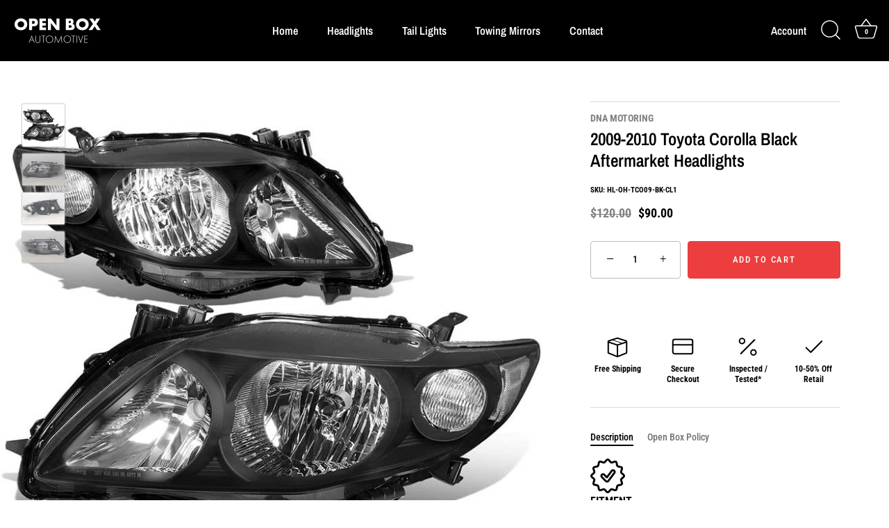

--- FILE ---
content_type: image/svg+xml
request_url: https://cdn.shopify.com/s/files/1/0616/6560/7908/files/folder-error.svg?v=1642555219
body_size: 204
content:
<?xml version="1.0" encoding="utf-8"?><svg version="1.1" id="Layer_1" xmlns="http://www.w3.org/2000/svg" xmlns:xlink="http://www.w3.org/1999/xlink" x="0px" y="0px" viewBox="0 0 122.88 95.21" style="enable-background:new 0 0 122.88 95.21" xml:space="preserve"><style type="text/css">.st0{fill-rule:evenodd;clip-rule:evenodd;}</style><g><path class="st0" d="M58.7,67.43h5.46v4.83H58.7V67.43L58.7,67.43z M61.44,31.38c7.44,0,14.18,3.02,19.06,7.89 c4.88,4.88,7.89,11.61,7.89,19.06c0,7.44-3.02,14.18-7.89,19.06c-4.88,4.88-11.61,7.89-19.06,7.89c-7.44,0-14.18-3.02-19.06-7.89 c-4.88-4.88-7.89-11.61-7.89-19.06c0-7.44,3.02-14.18,7.89-19.06C47.26,34.4,54,31.38,61.44,31.38L61.44,31.38z M77.15,42.61 c-4.02-4.02-9.58-6.51-15.71-6.51c-6.14,0-11.69,2.49-15.72,6.51c-4.02,4.02-6.51,9.58-6.51,15.71c0,6.14,2.49,11.69,6.51,15.71 c4.02,4.02,9.58,6.51,15.72,6.51c6.14,0,11.69-2.49,15.71-6.51c4.02-4.02,6.51-9.58,6.51-15.71 C83.66,52.19,81.18,46.63,77.15,42.61L77.15,42.61z M2.48,20.74h4.5v-9.86c0-1.37,1.11-2.48,2.48-2.48h4.41V2.48 c0-1.37,1.11-2.48,2.48-2.48h40.26c1.37,0,2.48,1.11,2.48,2.48V8.4h54.3c1.37,0,2.48,1.11,2.48,2.48v9.86h4.53 c1.37,0,2.48,1.11,2.48,2.48c0,0.18-0.02,0.36-0.06,0.52l-8.68,63.81c-0.28,2.08-1.19,4.01-2.59,5.41 c-1.38,1.38-3.21,2.24-5.36,2.24H14.7c-2.16,0-4.03-0.87-5.43-2.26c-1.41-1.41-2.31-3.35-2.54-5.46l-6.72-64 c-0.14-1.36,0.85-2.58,2.21-2.72C2.31,20.75,2.39,20.75,2.48,20.74L2.48,20.74L2.48,20.74L2.48,20.74z M9.46,25.71H5.23l6.44,61.27 c0.1,0.98,0.5,1.85,1.1,2.46c0.5,0.5,1.17,0.81,1.93,0.81h91.5c0.75,0,1.38-0.3,1.87-0.79c0.62-0.62,1.03-1.53,1.17-2.55 l8.32-61.19L9.46,25.71L9.46,25.71L9.46,25.71z M11.94,13.37v7.36l98.97-1.05v-6.31h-54.3c-1.37,0-2.48-1.11-2.48-2.48V4.97h-35.3 v5.92c0,1.37-1.11,2.48-2.48,2.48L11.94,13.37L11.94,13.37L11.94,13.37z M64.16,64.14H58.7c-0.54-6.63-1.68-9.3-1.68-15.93 c0-2.44,1.98-4.42,4.43-4.42c2.44,0,4.43,1.98,4.43,4.42C65.87,54.84,64.71,57.51,64.16,64.14L64.16,64.14L64.16,64.14z"/></g></svg>

--- FILE ---
content_type: image/svg+xml
request_url: https://cdn.shopify.com/s/files/1/0258/2655/8032/t/1/assets/guarantee.svg?v=1611762632
body_size: 1293
content:
<svg height="512pt" viewBox="0 0 512 512" width="512pt" xmlns="http://www.w3.org/2000/svg"><path d="m484.261719 215.410156c-6-4.933594-15.070313-12.390625-16.105469-16.261718-1.160156-4.347657 2.917969-15.28125 5.894531-23.265626 5.765625-15.46875 12.304688-33.003906 3.671875-47.925781-8.738281-15.101562-27.351562-18.199219-43.777344-20.933593-7.824218-1.304688-19.648437-3.273438-22.671874-6.296876-3.023438-3.023437-4.992188-14.847656-6.296876-22.671874-2.734374-16.425782-5.835937-35.039063-20.9375-43.777344-14.914062-8.632813-32.453124-2.09375-47.925781 3.671875-7.980469 2.976562-18.917969 7.046875-23.261719 5.890625-3.871093-1.035156-11.328124-10.105469-16.265624-16.105469-10.6875-12.996094-22.804688-27.734375-40.585938-27.734375s-29.898438 14.738281-40.589844 27.738281c-4.933594 6-12.390625 15.070313-16.261718 16.105469-4.351563 1.15625-15.28125-2.917969-23.265626-5.894531-15.46875-5.765625-33.003906-12.304688-47.925781-3.671875-15.101562 8.738281-18.199219 27.351562-20.933593 43.777344-1.304688 7.824218-3.273438 19.648437-6.296876 22.671874-3.023437 3.023438-14.847656 4.992188-22.671874 6.296876-16.425782 2.734374-35.039063 5.835937-43.777344 20.9375-8.632813 14.917968-2.09375 32.453124 3.671875 47.925781 2.976562 7.980469 7.050781 18.917969 5.890625 23.261719-1.035156 3.871093-10.105469 11.328124-16.105469 16.265624-12.996094 10.6875-27.734375 22.804688-27.734375 40.585938s14.738281 29.898438 27.738281 40.589844c6 4.933594 15.070313 12.390625 16.105469 16.261718 1.160156 4.347657-2.917969 15.28125-5.894531 23.265626-5.765625 15.46875-12.304688 33.003906-3.671875 47.925781 8.738281 15.101562 27.351562 18.199219 43.777344 20.933593 7.824218 1.304688 19.648437 3.273438 22.671874 6.296876 3.023438 3.023437 4.992188 14.847656 6.296876 22.671874 2.734374 16.425782 5.835937 35.039063 20.9375 43.777344 14.914062 8.632813 32.453124 2.09375 47.925781-3.671875 7.980469-2.976562 18.921875-7.046875 23.261719-5.890625 3.871093 1.035156 11.328124 10.105469 16.265624 16.105469 10.6875 12.996094 22.804688 27.734375 40.585938 27.734375s29.898438-14.738281 40.589844-27.738281c4.933594-6 12.390625-15.070313 16.261718-16.105469 4.351563-1.152344 15.28125 2.917969 23.265626 5.894531 15.46875 5.761719 33.003906 12.304688 47.925781 3.671875 15.101562-8.738281 18.199219-27.351562 20.933593-43.777344 1.304688-7.824218 3.273438-19.648437 6.296876-22.671874 3.023437-3.023438 14.847656-4.992188 22.671874-6.296876 16.425782-2.734374 35.039063-5.835937 43.777344-20.9375 8.632813-14.917968 2.09375-32.453124-3.671875-47.925781-2.976562-7.980469-7.050781-18.917969-5.890625-23.261719 1.035156-3.871093 10.105469-11.328124 16.105469-16.265624 12.996094-10.6875 27.734375-22.804688 27.734375-40.585938s-14.738281-29.898438-27.738281-40.589844zm-18.761719 58.363282c-11.011719 9.054687-22.394531 18.417968-25.878906 31.453124-3.597656 13.453126 1.664062 27.5625 6.75 41.207032 2.378906 6.386718 7.332031 19.671875 5.78125 22.816406-1.761719 3.042969-16.683594 5.527344-23.058594 6.589844-14.253906 2.371094-28.992188 4.828125-38.710938 14.546875-9.714843 9.714843-12.171874 24.453125-14.542968 38.707031-1.0625 6.375-3.550782 21.300781-6.585938 23.054688-.011718.007812-1.464844.632812-6.183594-.359376-4.832031-1.015624-10.566406-3.15625-16.636718-5.417968-13.644532-5.089844-27.757813-10.347656-41.210938-6.75-13.03125 3.484375-22.394531 14.871094-31.449218 25.878906-4.527344 5.503906-13.945313 16.960938-17.773438 16.960938s-13.246094-11.457032-17.773438-16.960938c-9.054687-11.011719-18.417968-22.394531-31.453124-25.878906-3.09375-.828125-6.222657-1.1875-9.371094-1.1875-10.550782 0-21.332032 4.019531-31.835938 7.9375-6.382812 2.382812-19.671875 7.332031-22.816406 5.78125-3.042969-1.757813-5.527344-16.683594-6.589844-23.058594-2.371094-14.253906-4.824218-28.988281-14.542968-38.707031s-24.457032-12.175781-38.710938-14.546875c-6.371094-1.0625-21.296875-3.546875-23.054688-6.585938-.007812-.011718-.632812-1.464844.363282-6.183594 1.015625-4.832031 3.152344-10.566406 5.414062-16.636718 5.089844-13.644532 10.347656-27.753906 6.75-41.210938-3.480468-13.03125-14.867187-22.394531-25.878906-31.449218-5.503906-4.527344-16.960938-13.945313-16.960938-17.773438s11.457032-13.246094 16.960938-17.773438c11.011719-9.054687 22.394531-18.417968 25.878906-31.453124 3.597656-13.453126-1.664062-27.5625-6.75-41.207032-2.378906-6.386718-7.332031-19.671875-5.78125-22.816406 1.761719-3.042969 16.683594-5.527344 23.058594-6.589844 14.253906-2.371094 28.992188-4.828125 38.710938-14.546875 9.714843-9.714843 12.171874-24.453125 14.542968-38.707031 1.0625-6.375 3.550782-21.300781 6.585938-23.054688.011718-.007812 1.464844-.632812 6.183594.359376 4.832031 1.015624 10.566406 3.15625 16.636718 5.417968 13.644532 5.089844 27.757813 10.347656 41.210938 6.75 13.03125-3.484375 22.394531-14.871094 31.449218-25.878906 4.527344-5.503906 13.945313-16.960938 17.773438-16.960938s13.246094 11.457032 17.773438 16.960938c9.054687 11.011719 18.417968 22.394531 31.453124 25.878906 13.453126 3.597656 27.5625-1.664062 41.207032-6.75 6.386718-2.382812 19.671875-7.339844 22.816406-5.78125 3.042969 1.761719 5.527344 16.683594 6.589844 23.058594 2.371094 14.253906 4.828125 28.992188 14.546875 38.710938 9.714843 9.714843 24.453125 12.171874 38.707031 14.542968 6.375 1.0625 21.300781 3.550782 23.054688 6.585938.007812.011718.632812 1.464844-.359376 6.183594-1.015624 4.832031-3.15625 10.566406-5.417968 16.636718-5.085938 13.644532-10.347656 27.753906-6.75 41.210938 3.484375 13.03125 14.871094 22.394531 25.878906 31.449218 5.503906 4.527344 16.960938 13.945313 16.960938 17.773438s-11.457032 13.246094-16.960938 17.773438zm0 0"/><path d="m358.398438 165.417969c-8.414063-6.3125-18.785157-8.96875-29.199219-7.484375-10.414063 1.488281-19.625 6.945312-25.9375 15.359375l-61.371094 81.824219-26.964844-26.964844c-15.355469-15.355469-40.339843-15.355469-55.699219 0-15.355468 15.355468-15.355468 40.34375 0 55.699218l59.078126 59.074219c7.4375 7.441407 17.328124 11.535157 27.847656 11.535157.929687 0 1.867187-.03125 2.792968-.097657 11.394532-.808593 21.863282-6.515625 28.714844-15.65625l88.617188-118.152343c6.3125-8.417969 8.96875-18.785157 7.480468-29.199219-1.488281-10.414063-6.941406-19.628907-15.359374-25.9375zm-15.753907 37.414062-88.613281 118.152344c-1.714844 2.285156-4.332031 3.714844-7.175781 3.914063-2.882813.21875-5.640625-.832032-7.664063-2.855469l-59.074218-59.078125c-3.839844-3.839844-3.839844-10.085938-.003907-13.925782 1.921875-1.917968 4.441407-2.878906 6.964844-2.878906 2.519531 0 5.042969.960938 6.960937 2.878906l39.007813 39.007813c3.027344 3.027344 7.21875 4.59375 11.488281 4.289063 4.273438-.304688 8.199219-2.445313 10.769532-5.871094l71.585937-95.449219c1.578125-2.101563 3.882813-3.464844 6.484375-3.839844 2.609375-.367187 5.199219.296875 7.300781 1.871094 2.105469 1.578125 3.46875 3.878906 3.839844 6.484375.371094 2.601562-.292969 5.195312-1.871094 7.300781zm0 0"/></svg>

--- FILE ---
content_type: text/javascript
request_url: https://openboxautomotive.com/cdn/shop/t/3/assets/theme.js?v=97924319624581549641735923205
body_size: 42295
content:
(function($){var $=jQuery=$;let cc={sections:[]};theme.Shopify={formatMoney:function(t,r){function e(t2,r2){return t2===void 0?r2:t2}function a(t2,r2,a2,o2){if(r2=e(r2,2),a2=e(a2,","),o2=e(o2,"."),isNaN(t2)||t2==null)return 0;t2=(t2/100).toFixed(r2);var n2=t2.split(".");return n2[0].replace(/(\d)(?=(\d\d\d)+(?!\d))/g,"$1"+a2)+(n2[1]?o2+n2[1]:"")}typeof t=="string"&&(t=t.replace(".",""));var o="",n=/\{\{\s*(\w+)\s*\}\}/,i2=r||this.money_format;switch(i2.match(n)[1]){case"amount":o=a(t,2);break;case"amount_no_decimals":o=a(t,0);break;case"amount_with_comma_separator":o=a(t,2,".",",");break;case"amount_with_space_separator":o=a(t,2," ",",");break;case"amount_with_period_and_space_separator":o=a(t,2," ",".");break;case"amount_no_decimals_with_comma_separator":o=a(t,0,".",",");break;case"amount_no_decimals_with_space_separator":o=a(t,0," ","");break;case"amount_with_apostrophe_separator":o=a(t,2,"'",".");break;case"amount_with_decimal_separator":o=a(t,2,".",".")}return i2.replace(n,o)},formatImage:function(originalImageUrl,format){return originalImageUrl?originalImageUrl.replace(/^(.*)\.([^\.]*)$/g,"$1_"+format+".$2"):""},Image:{imageSize:function(t){var e=t.match(/.+_((?:pico|icon|thumb|small|compact|medium|large|grande)|\d{1,4}x\d{0,4}|x\d{1,4})[_\.@]/);return e!==null?e[1]:null},getSizedImageUrl:function(t,e){if(e==null)return t;if(e=="master")return this.removeProtocol(t);var o=t.match(/\.(jpg|jpeg|gif|png|bmp|bitmap|tiff|tif)(\?v=\d+)?$/i);if(o!=null){var i2=t.split(o[0]),r=o[0];return this.removeProtocol(i2[0]+"_"+e+r)}return null},removeProtocol:function(t){return t.replace(/http(s)?:/,"")}}};class ccComponent{constructor(name){let cssSelector=arguments.length>1&&arguments[1]!==void 0?arguments[1]:`.cc-${name}`;const _this=this;this.instances=[],$(document).on("cc:component:load",function(event,component,target){component===name&&$(target).find(`${cssSelector}:not(.cc-initialized)`).each(function(){_this.init(this)})}),$(document).on("cc:component:unload",function(event,component,target){component===name&&$(target).find(cssSelector).each(function(){_this.destroy(this)})}),$(cssSelector).each(function(){_this.init(this)})}init(container){$(container).addClass("cc-initialized")}destroy(container){$(container).removeClass("cc-initialized")}registerInstance(container,instance){this.instances.push({container,instance})}destroyInstance(container){this.instances=this.instances.filter(item=>{if(item.container===container)return typeof item.instance.destroy=="function"&&item.instance.destroy(),item.container!==container})}}theme.Sections=new function(){var _=this;_._instances=[],_._deferredSectionTargets=[],_._sections=[],_._deferredLoadViewportExcess=300,_._deferredWatcherRunning=!1,_.init=function(){$(document).on("shopify:section:load",function(e){var target=_._themeSectionTargetFromShopifySectionTarget(e.target);target&&_.sectionLoad(target)}).on("shopify:section:unload",function(e){var target=_._themeSectionTargetFromShopifySectionTarget(e.target);target&&_.sectionUnload(target)}).on("shopify:section:reorder",function(e){var target=_._themeSectionTargetFromShopifySectionTarget(e.target);target&&_.sectionReorder(target)}),$(window).on("throttled-scroll.themeSectionDeferredLoader debouncedresize.themeSectionDeferredLoader",_._processDeferredSections),_._deferredWatcherRunning=!0},_.register=function(type,section,options){_._sections.push({type,section,afterSectionLoadCallback:options?options.afterLoad:null,afterSectionUnloadCallback:options?options.afterUnload:null}),$('[data-section-type="'+type+'"]').each(function(){Shopify.designMode||options&&options.deferredLoad===!1||!_._deferredWatcherRunning?_.sectionLoad(this):_.sectionDeferredLoad(this,options)})},_.sectionDeferredLoad=function(target,options){_._deferredSectionTargets.push({target,deferredLoadViewportExcess:options&&options.deferredLoadViewportExcess?options.deferredLoadViewportExcess:_._deferredLoadViewportExcess}),_._processDeferredSections(!0)},_._processDeferredSections=function(firstRunCheck){if(_._deferredSectionTargets.length)for(var viewportTop=$(window).scrollTop(),viewportBottom=viewportTop+$(window).height(),loopStart=firstRunCheck===!0?_._deferredSectionTargets.length-1:0,i2=loopStart;i2<_._deferredSectionTargets.length;i2++){var target=_._deferredSectionTargets[i2].target,viewportExcess=_._deferredSectionTargets[i2].deferredLoadViewportExcess,sectionTop=$(target).offset().top-viewportExcess,doLoad=sectionTop>viewportTop&&sectionTop<viewportBottom;if(!doLoad){var sectionBottom=sectionTop+$(target).outerHeight()+viewportExcess*2;doLoad=sectionBottom>viewportTop&&sectionBottom<viewportBottom}(doLoad||sectionTop<viewportTop&&sectionBottom>viewportBottom)&&(_.sectionLoad(target),_._deferredSectionTargets.splice(i2,1),i2--)}firstRunCheck!==!0&&_._deferredSectionTargets.length===0&&(_._deferredWatcherRunning=!1,$(window).off(".themeSectionDeferredLoader"))},_.sectionLoad=function(target){var target=target,sectionObj=_._sectionForTarget(target),section=!1;if(sectionObj.section?section=sectionObj.section:section=sectionObj,section!==!1){var instance={target,section,$shopifySectionContainer:$(target).closest(".shopify-section"),thisContext:{functions:section.functions,registeredEventListeners:[]}};instance.thisContext.registerEventListener=_._registerEventListener.bind(instance.thisContext),_._instances.push(instance),$(target).data("components")&&$(target).data("components").split(",").forEach(component=>{$(document).trigger("cc:component:load",[component,target])}),_._callSectionWith(section,"onSectionLoad",target,instance.thisContext),_._callSectionWith(section,"afterSectionLoadCallback",target,instance.thisContext),section.onSectionSelect&&instance.$shopifySectionContainer.on("shopify:section:select",function(e){_._callSectionWith(section,"onSectionSelect",e.target,instance.thisContext)}),section.onSectionDeselect&&instance.$shopifySectionContainer.on("shopify:section:deselect",function(e){_._callSectionWith(section,"onSectionDeselect",e.target,instance.thisContext)}),section.onBlockSelect&&$(target).on("shopify:block:select",function(e){_._callSectionWith(section,"onBlockSelect",e.target,instance.thisContext)}),section.onBlockDeselect&&$(target).on("shopify:block:deselect",function(e){_._callSectionWith(section,"onBlockDeselect",e.target,instance.thisContext)})}},_.sectionUnload=function(target){for(var sectionObj=_._sectionForTarget(target),instanceIndex=-1,i2=0;i2<_._instances.length;i2++)_._instances[i2].target==target&&(instanceIndex=i2);if(instanceIndex>-1){var instance=_._instances[instanceIndex];$(target).off("shopify:block:select shopify:block:deselect"),instance.$shopifySectionContainer.off("shopify:section:select shopify:section:deselect"),_._callSectionWith(instance.section,"onSectionUnload",target,instance.thisContext),_._unloadRegisteredEventListeners(instance.thisContext.registeredEventListeners),_._callSectionWith(sectionObj,"afterSectionUnloadCallback",target,instance.thisContext),_._instances.splice(instanceIndex),$(target).data("components")&&$(target).data("components").split(",").forEach(component=>{$(document).trigger("cc:component:unload",[component,target])})}else for(var i2=0;i2<_._deferredSectionTargets.length;i2++)if(_._deferredSectionTargets[i2].target==target){_._deferredSectionTargets[i2].splice(i2,1);break}},_.sectionReorder=function(target){for(var instanceIndex=-1,i2=0;i2<_._instances.length;i2++)_._instances[i2].target==target&&(instanceIndex=i2);if(instanceIndex>-1){var instance=_._instances[instanceIndex];_._callSectionWith(instance.section,"onSectionReorder",target,instance.thisContext)}},_._registerEventListener=function(element,eventType,callback){element.addEventListener(eventType,callback),this.registeredEventListeners.push({element,eventType,callback})},_._unloadRegisteredEventListeners=function(registeredEventListeners){registeredEventListeners.forEach(rel=>{rel.element.removeEventListener(rel.eventType,rel.callback)})},_._callSectionWith=function(section,method,container,thisContext){if(typeof section[method]=="function")try{thisContext?section[method].bind(thisContext)(container):section[method](container)}catch(ex){const sectionType=container.dataset.sectionType;console.warn(`Theme warning: '${method}' failed for section '${sectionType}'`),console.debug(container,ex)}},_._themeSectionTargetFromShopifySectionTarget=function(target){var $target=$("[data-section-type]:first",target);return $target.length>0?$target[0]:!1},_._sectionForTarget=function(target){for(var type=$(target).attr("data-section-type"),i2=0;i2<_._sections.length;i2++)if(_._sections[i2].type==type)return _._sections[i2];return!1},_._sectionAlreadyRegistered=function(type){for(var i2=0;i2<_._sections.length;i2++)if(_._sections[i2].type==type)return!0;return!1}},theme.scriptsLoaded={},theme.loadScriptOnce=function(src,callback,beforeRun,sync){if(typeof theme.scriptsLoaded[src]>"u"){theme.scriptsLoaded[src]=[];var tag=document.createElement("script");tag.src=src,(sync||beforeRun)&&(tag.async=!1),beforeRun&&beforeRun(),typeof callback=="function"&&(theme.scriptsLoaded[src].push(callback),tag.readyState?tag.onreadystatechange=function(){if(tag.readyState=="loaded"||tag.readyState=="complete"){tag.onreadystatechange=null;for(var i2=0;i2<theme.scriptsLoaded[this].length;i2++)theme.scriptsLoaded[this][i2]();theme.scriptsLoaded[this]=!0}}.bind(src):tag.onload=function(){for(var i2=0;i2<theme.scriptsLoaded[this].length;i2++)theme.scriptsLoaded[this][i2]();theme.scriptsLoaded[this]=!0}.bind(src));var firstScriptTag=document.getElementsByTagName("script")[0];return firstScriptTag.parentNode.insertBefore(tag,firstScriptTag),!0}else if(typeof theme.scriptsLoaded[src]=="object"&&typeof callback=="function")theme.scriptsLoaded[src].push(callback);else return typeof callback=="function"&&callback(),!1},theme.loadStyleOnce=function(src){var srcWithoutProtocol=src.replace(/^https?:/,"");if(!document.querySelector('link[href="'+encodeURI(srcWithoutProtocol)+'"]')){var tag=document.createElement("link");tag.href=srcWithoutProtocol,tag.rel="stylesheet",tag.type="text/css";var firstTag=document.getElementsByTagName("link")[0];firstTag.parentNode.insertBefore(tag,firstTag)}},theme.Disclosure=function(){var selectors={disclosureList:"[data-disclosure-list]",disclosureToggle:"[data-disclosure-toggle]",disclosureInput:"[data-disclosure-input]",disclosureOptions:"[data-disclosure-option]"},classes={listVisible:"disclosure-list--visible"};function Disclosure($disclosure){this.$container=$disclosure,this.cache={},this._cacheSelectors(),this._connectOptions(),this._connectToggle(),this._onFocusOut()}return Disclosure.prototype=$.extend({},Disclosure.prototype,{_cacheSelectors:function(){this.cache={$disclosureList:this.$container.find(selectors.disclosureList),$disclosureToggle:this.$container.find(selectors.disclosureToggle),$disclosureInput:this.$container.find(selectors.disclosureInput),$disclosureOptions:this.$container.find(selectors.disclosureOptions)}},_connectToggle:function(){this.cache.$disclosureToggle.on("click",function(evt){var ariaExpanded=$(evt.currentTarget).attr("aria-expanded")==="true";$(evt.currentTarget).attr("aria-expanded",!ariaExpanded),this.cache.$disclosureList.toggleClass(classes.listVisible)}.bind(this))},_connectOptions:function(){this.cache.$disclosureOptions.on("click",function(evt){evt.preventDefault(),this._submitForm($(evt.currentTarget).data("value"))}.bind(this))},_onFocusOut:function(){this.cache.$disclosureToggle.on("focusout",function(evt){var disclosureLostFocus=this.$container.has(evt.relatedTarget).length===0;disclosureLostFocus&&this._hideList()}.bind(this)),this.cache.$disclosureList.on("focusout",function(evt){var childInFocus=$(evt.currentTarget).has(evt.relatedTarget).length>0,isVisible=this.cache.$disclosureList.hasClass(classes.listVisible);isVisible&&!childInFocus&&this._hideList()}.bind(this)),this.$container.on("keyup",function(evt){evt.which===27&&(this._hideList(),this.cache.$disclosureToggle.focus())}.bind(this)),this.bodyOnClick=function(evt){var isOption=this.$container.has(evt.target).length>0,isVisible=this.cache.$disclosureList.hasClass(classes.listVisible);isVisible&&!isOption&&this._hideList()}.bind(this),$("body").on("click",this.bodyOnClick)},_submitForm:function(value){this.cache.$disclosureInput.val(value),this.$container.parents("form").submit()},_hideList:function(){this.cache.$disclosureList.removeClass(classes.listVisible),this.cache.$disclosureToggle.attr("aria-expanded",!1)},unload:function(){$("body").off("click",this.bodyOnClick),this.cache.$disclosureOptions.off(),this.cache.$disclosureToggle.off(),this.cache.$disclosureList.off(),this.$container.off()}}),Disclosure}(),theme.showQuickPopup=function(message,$origin){var $popup=$('<div class="simple-popup"/>'),offs=$origin.offset();$popup.html(message).css({left:offs.left,top:offs.top}).hide(),$("body").append($popup),$popup.css({marginTop:-$popup.outerHeight()-10,marginLeft:-($popup.outerWidth()-$origin.outerWidth())/2}),$popup.fadeIn(200).delay(3500).fadeOut(400,function(){$(this).remove()})},$.fn.sort=[].sort,$.fn.fadeOutAndRemove=function(speed,callback){$(this).fadeOut(speed,function(){$(this).remove(),typeof callback=="function"&&callback()})},$.fn.clickyBoxes=function(prefix){if(prefix=="destroy")$(this).off(".clickyboxes"),$(this).next(".clickyboxes").off(".clickyboxes");else return $(this).filter("select:not(.clickybox-replaced)").addClass("clickybox-replaced").each(function(){var prefix2=prefix2||$(this).attr("id"),$optCont=$('<ul class="clickyboxes"/>').attr("id","clickyboxes-"+prefix2).data("select",$(this)).insertAfter(this),$label;$(this).is("[id]")?$label=$('label[for="'+$(this).attr("id")+'"]'):$label=$(this).siblings("label"),$label.length>0&&$optCont.addClass("options-"+removeDiacritics($label.text()).toLowerCase().replace(/'/g,"").replace(/[^a-z0-9]+/g,"-").replace(/-+/g,"-").replace(/-*$/,"")),$(this).find("option").each(function(){$("<li/>").appendTo($optCont).append($('<a href="#"/>').attr("data-value",$(this).val()).html($(this).html()).addClass("opt--"+removeDiacritics($(this).text()).toLowerCase().replace(/'/g,"").replace(/[^a-z0-9]+/g,"-").replace(/-+/g,"-").replace(/-*$/,"")))}),$(this).hide().addClass("replaced").on("change.clickyboxes keyup.clickyboxes",function(){var val=$(this).val();$optCont.find("a").removeClass("active").filter(function(){return $(this).attr("data-value")==val}).addClass("active")}).trigger("keyup"),$optCont.on("click.clickyboxes","a",function(){if(!$(this).hasClass("active")){var $clicky=$(this).closest(".clickyboxes");$clicky.data("select").val($(this).data("value")).trigger("change"),$clicky.trigger("change")}return!1})})},$.scrollBarWidth=function(){var $temp=$("<div/>").css({width:100,height:100,overflow:"scroll",position:"absolute",top:-9999}).prependTo("body"),w=$temp[0].offsetWidth-$temp[0].clientWidth;return $temp.remove(),w};var chevronDownIcon='<svg fill="#000000" height="24" viewBox="0 0 24 24" width="24" xmlns="http://www.w3.org/2000/svg"><path d="M7.41 7.84L12 12.42l4.59-4.58L18 9.25l-6 6-6-6z"/><path d="M0-.75h24v24H0z" fill="none"/></svg>';$.fn.selectReplace=function(leaveLabel){return $(this).filter("select:not(.replaced, .noreplace)").each(function(){var $opts=$(this).find("option"),initialText=$opts.filter(":selected").length>0?$opts.filter(":selected").text():$opts.first().text(),$cont=$(this).addClass("replaced").wrap('<div class="pretty-select">').parent().addClass("id-"+$(this).attr("id")).append('<span class="text"><span class="value">'+initialText+"</span></span>"+chevronDownIcon);if($(this).attr("id")){var $label=$('label[for="'+$(this).attr("id")+'"]'),$selectTD=$(this).closest("td"),$labelTD=$label.closest("td");if(!leaveLabel&&($selectTD.length==0||$labelTD.length==0||$selectTD[0]==$labelTD[0])){var $labelSpan=$('<span class="label">').html($label.html()).prependTo($cont.find(".text"));$labelSpan.slice(-1)!=":"&&$labelSpan.append(":"),$cont.find("select").attr("aria-label",$label.text()),$label.remove()}}}).on("change keyup",function(){$(this).siblings(".text").find(".value").html($(this).find(":selected").html())})},$.fn.ccHoverLine=function(opts){$(this).each(function(){const $this=$(this);if(!$this.hasClass("cc-init")){let updateLine2=function(){let $link=arguments.length>0&&arguments[0]!==void 0?arguments[0]:$this.find('li a[aria-selected="true"], li a.active');$link.length===1&&$hoverLine.css({width:$link.width(),top:$link.position().top+$link.outerHeight(),left:$link.position().left})};var updateLine=updateLine2;$this.append("<li class='cc-hover-line'></li>").addClass("cc-init");const $hoverLine=$(this).find(".cc-hover-line");opts&&opts.lineCss&&$hoverLine.css(opts.lineCss),updateLine2(),$(window).outerWidth()<768?$(this).find("li").click(function(){const $link=$(this).find("a");$link.length===1&&updateLine2($link)}):$(this).find("li").hover(function(){const $link=$(this).find("a");$link.length===1&&updateLine2($link)},function(){updateLine2()}),$(window).on("debouncedresizewidth",function(){updateLine2()})}})},function(){function throttle(callback,threshold){let debounceTimeoutId=-1,tick=!1;return function(){clearTimeout(debounceTimeoutId),debounceTimeoutId=setTimeout(callback,threshold),tick||(callback.call(),tick=!0,setTimeout(function(){tick=!1},threshold))}}const scrollEvent=document.createEvent("Event");scrollEvent.initEvent("throttled-scroll",!0,!0),window.addEventListener("scroll",throttle(function(){window.dispatchEvent(scrollEvent)},200))}(),theme.cartNoteMonitor={load:function($notes){$notes.on("change.themeCartNoteMonitor paste.themeCartNoteMonitor keyup.themeCartNoteMonitor",function(){theme.cartNoteMonitor.postUpdate($(this).val())})},unload:function($notes){$notes.off(".themeCartNoteMonitor")},updateThrottleTimeoutId:-1,updateThrottleInterval:500,postUpdate:function(val){clearTimeout(theme.cartNoteMonitor.updateThrottleTimeoutId),theme.cartNoteMonitor.updateThrottleTimeoutId=setTimeout(function(){$.post(theme.routes.cart_url+"/update.js",{note:val},function(data){},"json")},theme.cartNoteMonitor.updateThrottleInterval)}},theme.debounce=function(func){let wait=arguments.length>1&&arguments[1]!==void 0?arguments[1]:700,immediate=arguments.length>2?arguments[2]:void 0;var timeout;return function(){var context=this,args=arguments,later=function(){timeout=null,immediate||func.apply(context,args)},callNow=immediate&&!timeout;clearTimeout(timeout),timeout=setTimeout(later,wait),callNow&&func.apply(context,args)}};class AccordionInstance{constructor(container){this.accordion=container,this.itemClass=".cc-accordion-item",this.titleClass=".cc-accordion-item__title",this.panelClass=".cc-accordion-item__panel",this.allowMultiOpen=this.accordion.dataset.allowMultiOpen==="true",this.allowMultiOpen||(this.activeItem=this.accordion.querySelector(`${this.itemClass}[open]`)),this.bindEvents()}static addPanelHeight(panel){panel.style.height=`${panel.scrollHeight}px`}static removePanelHeight(panel){panel.getAttribute("style"),panel.removeAttribute("style")}open(item,panel){if(panel.style.height="0",item.open=!0,AccordionInstance.addPanelHeight(panel),setTimeout(()=>{item.classList.add("is-open")},10),!this.allowMultiOpen){if(this.activeItem&&this.activeItem!==item){const activePanel=this.activeItem.querySelector(this.panelClass);this.close(this.activeItem,activePanel)}this.activeItem=item}}close(item,panel){AccordionInstance.addPanelHeight(panel),item.classList.remove("is-open"),item.classList.add("is-closing"),this.activeItem===item&&(this.activeItem=null),setTimeout(()=>{panel.style.height="0"},10)}handleClick(e){const toggle=e.target.closest(this.titleClass);if(!toggle)return;e.preventDefault();const item=toggle.parentNode,panel=toggle.nextElementSibling;item.open?this.close(item,panel):this.open(item,panel)}handleTransition(e){if(!e.target.matches(this.panelClass))return;const panel=e.target,item=panel.parentNode;item.classList.contains("is-closing")&&(item.classList.remove("is-closing"),item.open=!1),AccordionInstance.removePanelHeight(panel)}bindEvents(){this.clickHandler=this.handleClick.bind(this),this.transitionHandler=this.handleTransition.bind(this),this.accordion.addEventListener("click",this.clickHandler),this.accordion.addEventListener("transitionend",this.transitionHandler)}destroy(){this.accordion.removeEventListener("click",this.clickHandler),this.accordion.removeEventListener("transitionend",this.transitionHandler)}}class Accordion extends ccComponent{constructor(){let name=arguments.length>0&&arguments[0]!==void 0?arguments[0]:"accordion",cssSelector=arguments.length>1&&arguments[1]!==void 0?arguments[1]:`.cc-${name}`;super(name,cssSelector)}init(container){super.init(container),this.registerInstance(container,new AccordionInstance(container))}destroy(container){this.destroyInstance(container),super.destroy(container)}}new Accordion,(()=>{theme.initAnimateOnScroll=function(){if(document.body.classList.contains("cc-animate-enabled")&&window.innerWidth>=768){const animationTimeout=typeof document.body.dataset.ccAnimateTimeout<"u"?document.body.dataset.ccAnimateTimeout:200;if("IntersectionObserver"in window){const intersectionObserver=new IntersectionObserver((entries,observer)=>{entries.forEach(entry=>{entry.isIntersecting&&!entry.target.classList.contains("cc-animate-complete")&&(setTimeout(()=>{entry.target.classList.add("-in","cc-animate-complete")},animationTimeout),setTimeout(()=>{entry.target.classList.remove("data-cc-animate"),entry.target.style.transitionDuration=null,entry.target.style.transitionDelay=null},5e3),observer.unobserve(entry.target))})});document.querySelectorAll("[data-cc-animate]:not(.cc-animate-init)").forEach(elem=>{elem.dataset.ccAnimateDelay&&(elem.style.transitionDelay=elem.dataset.ccAnimateDelay),elem.dataset.ccAnimateDuration&&(elem.style.transitionDuration=elem.dataset.ccAnimateDuration),elem.dataset.ccAnimate&&elem.classList.add(elem.dataset.ccAnimate),elem.classList.add("cc-animate-init"),intersectionObserver.observe(elem)})}else{const elems=document.querySelectorAll("[data-cc-animate]:not(.cc-animate-init)");for(let i2=0;i2<elems.length;i2++)elems[i2].classList.add("-in","cc-animate-complete")}}},theme.initAnimateOnScroll(),document.addEventListener("shopify:section:load",()=>{setTimeout(theme.initAnimateOnScroll,100)});try{window.matchMedia("(min-width: 768px)").addEventListener("change",event=>{event.matches&&setTimeout(theme.initAnimateOnScroll,100)})}catch{}})();class GiftCardRecipient extends HTMLElement{constructor(){super(),this.recipientCheckbox=null,this.recipientFields=null,this.recipientEmail=null,this.recipientName=null,this.recipientMessage=null,this.recipientSendOn=null,this.recipientOffsetProperty=null}connectedCallback(){this.recipientEmail=this.querySelector('[name="properties[Recipient email]"]'),this.recipientEmailLabel=this.querySelector(`label[for="${this.recipientEmail.id}"]`),this.recipientName=this.querySelector('[name="properties[Recipient name]"]'),this.recipientMessage=this.querySelector('[name="properties[Message]"]'),this.recipientSendOn=this.querySelector('[name="properties[Send on]"]'),this.recipientOffsetProperty=this.querySelector('[name="properties[__shopify_offset]"]'),this.recipientEmailLabel&&this.recipientEmailLabel.dataset.jsLabel&&(this.recipientEmailLabel.innerText=this.recipientEmailLabel.dataset.jsLabel),this.recipientEmail.dataset.jsPlaceholder&&(this.recipientEmail.placeholder=this.recipientEmail.dataset.jsPlaceholder,this.recipientEmail.ariaLabel=this.recipientEmail.dataset.jsAriaLabel),this.recipientOffsetProperty&&(this.recipientOffsetProperty.value=new Date().getTimezoneOffset().toString(),this.recipientOffsetProperty.removeAttribute("disabled")),this.recipientCheckbox=this.querySelector(".cc-gift-card-recipient__checkbox"),this.recipientFields=this.querySelector(".cc-gift-card-recipient__fields"),this.recipientCheckbox.addEventListener("change",()=>this.synchronizeProperties()),this.synchronizeProperties()}synchronizeProperties(){this.recipientCheckbox.checked?(this.recipientFields.style.display="block",this.recipientEmail.setAttribute("required",""),this.recipientEmail.removeAttribute("disabled"),this.recipientName.removeAttribute("disabled"),this.recipientMessage.removeAttribute("disabled"),this.recipientSendOn.removeAttribute("disabled"),this.recipientOffsetProperty&&this.recipientOffsetProperty.removeAttribute("disabled")):(this.recipientFields.style.display="none",this.recipientEmail.removeAttribute("required"),this.recipientEmail.setAttribute("disabled",""),this.recipientName.setAttribute("disabled",""),this.recipientMessage.setAttribute("disabled",""),this.recipientSendOn.setAttribute("disabled",""),this.recipientOffsetProperty&&this.recipientOffsetProperty.setAttribute("disabled",""))}}window.customElements.get("gift-card-recipient")||window.customElements.define("gift-card-recipient",GiftCardRecipient);class ccPopup{constructor($container,namespace){this.$container=$container,this.namespace=namespace,this.cssClasses={visible:"cc-popup--visible",bodyNoScroll:"cc-popup-no-scroll",bodyNoScrollPadRight:"cc-popup-no-scroll-pad-right"}}open(callback){if(this.$container.data("freeze-scroll")){clearTimeout(theme.ccPopupRemoveScrollFreezeTimeoutId),$("body").addClass(this.cssClasses.bodyNoScroll);var scrollDiv=document.createElement("div");scrollDiv.className="popup-scrollbar-measure",document.body.appendChild(scrollDiv);var scrollbarWidth=scrollDiv.getBoundingClientRect().width-scrollDiv.clientWidth;document.body.removeChild(scrollDiv),scrollbarWidth>0&&$("body").css("padding-right",scrollbarWidth+"px").addClass(this.cssClasses.bodyNoScrollPadRight)}this.$container.addClass(this.cssClasses.visible),this.previouslyActiveElement=document.activeElement,setTimeout(()=>{this.$container.find(".cc-popup-close")[0].focus()},500),$(window).on("keydown"+this.namespace,event=>{event.keyCode===27&&this.close()}),callback&&callback()}close(callback){if(this.$container.removeClass(this.cssClasses.visible),this.previouslyActiveElement&&$(this.previouslyActiveElement).focus(),$(window).off("keydown"+this.namespace),$("."+this.cssClasses.visible).filter(()=>this.$container.data("freeze-scroll")).length===0){let transitionDuration=500;const $innerModal=this.$container.find(".cc-popup-modal");$innerModal.length&&(transitionDuration=parseFloat(getComputedStyle($innerModal[0]).transitionDuration),transitionDuration&&transitionDuration>0&&(transitionDuration*=1e3)),theme.ccPopupRemoveScrollFreezeTimeoutId=setTimeout(()=>{$("body").removeClass(this.cssClasses.bodyNoScroll).removeClass(this.cssClasses.bodyNoScrollPadRight).css("padding-right","0")},transitionDuration)}callback&&callback()}}class PriceRangeInstance{constructor(container){this.container=container,this.selectors={inputMin:".cc-price-range__input--min",inputMax:".cc-price-range__input--max",control:".cc-price-range__control",controlMin:".cc-price-range__control--min",controlMax:".cc-price-range__control--max",bar:".cc-price-range__bar",activeBar:".cc-price-range__bar-active"},this.controls={min:{barControl:container.querySelector(this.selectors.controlMin),input:container.querySelector(this.selectors.inputMin)},max:{barControl:container.querySelector(this.selectors.controlMax),input:container.querySelector(this.selectors.inputMax)}},this.controls.min.value=parseInt(this.controls.min.input.value===""?this.controls.min.input.placeholder:this.controls.min.input.value),this.controls.max.value=parseInt(this.controls.max.input.value===""?this.controls.max.input.placeholder:this.controls.max.input.value),this.valueMin=this.controls.min.input.min,this.valueMax=this.controls.min.input.max,this.valueRange=this.valueMax-this.valueMin,[this.controls.min,this.controls.max].forEach(item=>{item.barControl.setAttribute("aria-valuemin",this.valueMin),item.barControl.setAttribute("aria-valuemax",this.valueMax),item.barControl.setAttribute("tabindex",0)}),this.controls.min.barControl.setAttribute("aria-valuenow",this.controls.min.value),this.controls.max.barControl.setAttribute("aria-valuenow",this.controls.max.value),this.bar=container.querySelector(this.selectors.bar),this.activeBar=container.querySelector(this.selectors.activeBar),this.inDrag=!1,this.rtl=document.querySelector("html[dir=rtl]"),this.bindEvents(),this.render()}getPxToValueRatio(){const r=this.bar.clientWidth/(this.valueMax-this.valueMin);return this.rtl?-r:r}getPcToValueRatio(){return 100/(this.valueMax-this.valueMin)}setActiveControlValue(value){isNaN(parseInt(value))||(this.activeControl===this.controls.min?(value===""&&(value=this.valueMin),value=Math.max(this.valueMin,value),value=Math.min(value,this.controls.max.value)):(value===""&&(value=this.valueMax),value=Math.min(this.valueMax,value),value=Math.max(value,this.controls.min.value)),this.activeControl.value=Math.round(value),this.activeControl.input.value!=this.activeControl.value&&(this.activeControl.value==this.activeControl.input.placeholder?this.activeControl.input.value="":this.activeControl.input.value=this.activeControl.value,this.activeControl.input.dispatchEvent(new CustomEvent("change",{bubbles:!0,cancelable:!1,detail:{sender:"theme:component:price_range"}}))),this.activeControl.barControl.setAttribute("aria-valuenow",this.activeControl.value))}render(){this.drawControl(this.controls.min),this.drawControl(this.controls.max),this.drawActiveBar()}drawControl(control){const x=(control.value-this.valueMin)*this.getPcToValueRatio()+"%";this.rtl?control.barControl.style.right=x:control.barControl.style.left=x}drawActiveBar(){const s=(this.controls.min.value-this.valueMin)*this.getPcToValueRatio()+"%",e=(this.valueMax-this.controls.max.value)*this.getPcToValueRatio()+"%";this.rtl?(this.activeBar.style.left=e,this.activeBar.style.right=s):(this.activeBar.style.left=s,this.activeBar.style.right=e)}handleControlTouchStart(e){e.preventDefault(),this.startDrag(e.target,e.touches[0].clientX),this.boundControlTouchMoveEvent=this.handleControlTouchMove.bind(this),this.boundControlTouchEndEvent=this.handleControlTouchEnd.bind(this),window.addEventListener("touchmove",this.boundControlTouchMoveEvent),window.addEventListener("touchend",this.boundControlTouchEndEvent)}handleControlTouchMove(e){this.moveDrag(e.touches[0].clientX)}handleControlTouchEnd(e){e.preventDefault(),window.removeEventListener("touchmove",this.boundControlTouchMoveEvent),window.removeEventListener("touchend",this.boundControlTouchEndEvent),this.stopDrag()}handleControlMouseDown(e){e.preventDefault(),this.startDrag(e.target,e.clientX),this.boundControlMouseMoveEvent=this.handleControlMouseMove.bind(this),this.boundControlMouseUpEvent=this.handleControlMouseUp.bind(this),window.addEventListener("mousemove",this.boundControlMouseMoveEvent),window.addEventListener("mouseup",this.boundControlMouseUpEvent)}handleControlMouseMove(e){this.moveDrag(e.clientX)}handleControlMouseUp(e){e.preventDefault(),window.removeEventListener("mousemove",this.boundControlMouseMoveEvent),window.removeEventListener("mouseup",this.boundControlMouseUpEvent),this.stopDrag()}startDrag(target,startX){this.controls.min.barControl===target?this.activeControl=this.controls.min:this.activeControl=this.controls.max,this.dragStartX=startX,this.dragStartValue=this.activeControl.value,this.inDrag=!0}moveDrag(moveX){if(this.inDrag){let value=this.dragStartValue+(moveX-this.dragStartX)/this.getPxToValueRatio();this.setActiveControlValue(value),this.render()}}stopDrag(){this.inDrag=!1}handleControlKeyDown(e){e.key==="ArrowRight"?this.incrementControlFromKeypress(e.target,10):e.key==="ArrowLeft"&&this.incrementControlFromKeypress(e.target,-10)}incrementControlFromKeypress(control,pxAmount){this.controls.min.barControl===control?this.activeControl=this.controls.min:this.activeControl=this.controls.max,this.setActiveControlValue(this.activeControl.value+pxAmount/this.getPxToValueRatio()),this.render()}handleInputChange(e){e.target.value=e.target.value.replace(/\D/g,""),(!e.detail||e.detail.sender!="theme:component:price_range")&&(this.controls.min.input===e.target?this.activeControl=this.controls.min:this.activeControl=this.controls.max,this.setActiveControlValue(e.target.value),this.render())}handleInputKeyup(e){setTimeout(function(){this.value=this.value.replace(/\D/g,"")}.bind(e.target),10)}bindEvents(){[this.controls.min,this.controls.max].forEach(item=>{item.barControl.addEventListener("touchstart",this.handleControlTouchStart.bind(this)),item.barControl.addEventListener("mousedown",this.handleControlMouseDown.bind(this)),item.barControl.addEventListener("keydown",this.handleControlKeyDown.bind(this)),item.input.addEventListener("change",this.handleInputChange.bind(this)),item.input.addEventListener("keyup",this.handleInputKeyup.bind(this))})}destroy(){}}class PriceRange extends ccComponent{constructor(){let name=arguments.length>0&&arguments[0]!==void 0?arguments[0]:"price-range",cssSelector=arguments.length>1&&arguments[1]!==void 0?arguments[1]:`.cc-${name}`;super(name,cssSelector)}init(container){super.init(container),this.registerInstance(container,new PriceRangeInstance(container))}destroy(container){this.destroyInstance(container),super.destroy(container)}}new PriceRange;class StickyScrollDirectionInstance{constructor(container){if(!container){console.warn("StickyScrollDirection component: No container provided");return}window.innerWidth>=768&&(this.container=container,this.currentTop=parseInt(getComputedStyle(this.container).top),this.defaultTop=this.currentTop,this.scrollY=window.scrollY,this.bindEvents())}bindEvents(){this.scrollListener=this.handleScroll.bind(this),window.addEventListener("scroll",this.scrollListener),typeof this.container.dataset.ccStickyScrollTop<"u"&&(this.observer=new MutationObserver(mutations=>{for(let mutation of mutations)mutation.attributeName==="data-cc-sticky-scroll-top"&&(this.defaultTop=parseInt(mutation.target.dataset.ccStickyScrollTop))}),this.observer.observe(this.container,{attributes:!0}))}handleScroll(){const maxTop=this.container.getBoundingClientRect().top+window.scrollY-this.container.offsetTop+this.defaultTop,minTop=this.container.clientHeight-window.innerHeight;window.scrollY<this.scrollY?this.currentTop-=window.scrollY-this.scrollY:this.currentTop+=this.scrollY-window.scrollY,this.currentTop=Math.min(Math.max(this.currentTop,-minTop),maxTop,this.defaultTop),this.scrollY=window.scrollY,this.container.style.top=this.currentTop+"px"}destroy(){window.removeEventListener("scroll",this.scrollListener),this.observer&&this.observer.disconnect()}}class StickyScrollDirection extends ccComponent{constructor(){let name=arguments.length>0&&arguments[0]!==void 0?arguments[0]:"sticky-scroll-direction",cssSelector=arguments.length>1&&arguments[1]!==void 0?arguments[1]:`.cc-${name}`;super(name,cssSelector)}init(container){super.init(container),this.registerInstance(container,new StickyScrollDirectionInstance(container))}destroy(container){this.destroyInstance(container),super.destroy(container)}}new StickyScrollDirection,new class extends ccComponent{init(container){super.init(container);const $container=$(container);function dispatchTabChangedEvent(){const event=new CustomEvent("cc-tab-changed");window.dispatchEvent(event)}$container.on("click","[data-cc-toggle-panel]",function(){const $tabs=$(this).closest(".cc-tabs"),tabIndexToShow=$(this).data("cc-toggle-panel");let $tabToClose=$tabs.find(".cc-tabs__tab__panel:visible");const $tabToOpen=$tabs.find(`.cc-tabs__tab .cc-tabs__tab__panel[aria-labelledby="product-tab-panel${tabIndexToShow}"]`),openAllTabs=$(this).closest('.cc-tabs[data-cc-tab-allow-multi-open="true"]').length;if($tabs.hasClass("cc-tabs--tab-mode"))$tabToClose.attr("hidden",""),$tabToOpen.removeAttr("hidden"),$tabs.find('[role="tab"] [aria-selected="true"]').removeAttr("aria-selected"),$tabs.find(`[data-cc-toggle-panel="${tabIndexToShow}"]`).attr("aria-selected","true");else{if(openAllTabs)if($tabToOpen.is(":visible")){var tabNeedsClosing=!0,tabNeedsOpening=!1;$tabToClose=$tabToOpen}else var tabNeedsClosing=!1,tabNeedsOpening=!0;else var tabNeedsClosing=$tabToClose.length,tabNeedsOpening=$tabToOpen.attr("id")!==$tabToClose.attr("id")&&$tabToOpen.length;$(window).outerWidth()<768&&($tabToOpen.is(":visible")?(tabNeedsClosing=!0,tabNeedsOpening=!1,$tabToClose=$tabToOpen):tabNeedsClosing=!1),tabNeedsClosing&&($tabToClose.slideUp(300,function(){$(this).attr("hidden",""),tabNeedsOpening||dispatchTabChangedEvent()}),$tabToClose.prev().removeAttr("aria-selected")),tabNeedsOpening&&($tabToOpen.css("display","none").removeAttr("hidden").slideDown(300,dispatchTabChangedEvent),$tabToOpen.prev().attr("aria-selected","true"))}return!1}),$container.hasClass("cc-tabs--tab-mode")&&$container.find(".cc-tabs__tab-headers").ccHoverLine()}destroy(container){super.destroy(container),$(container).off("click","[data-cc-toggle-panel]")}}("tabs"),theme.VideoManager=new function(){let _=this;_.videos={incrementor:0,videoData:{}},_._loadYoutubeVideos=function(container){$('.video-container[data-video-type="youtube"]:not(.video--init)',container).each(function(){$(this).addClass("video--init"),_.videos.incrementor++;let containerId="theme-yt-video-"+_.videos.incrementor;$(this).data("video-container-id",containerId);let autoplay=$(this).data("video-autoplay"),loop=$(this).data("video-loop"),videoId=$(this).data("video-id"),isBackgroundVideo=$(this).hasClass("video-container--background"),ytURLSearchParams=new URLSearchParams("iv_load_policy=3&modestbranding=1&rel=0&showinfo=0&enablejsapi=1&playslinline=1");ytURLSearchParams.append("origin",location.origin),ytURLSearchParams.append("playlist",videoId),ytURLSearchParams.append("loop",loop?1:0),ytURLSearchParams.append("autoplay",0),ytURLSearchParams.append("controls",isBackgroundVideo?0:1);let widgetid=_.videos.incrementor;ytURLSearchParams.append("widgetid",widgetid);let src="https://www.youtube.com/embed/"+videoId+"?"+ytURLSearchParams.toString(),$videoElement=$('<iframe class="video-container__video-element" frameborder="0" allowfullscreen="1" allow="accelerometer; autoplay; clipboard-write; encrypted-media; gyroscope; picture-in-picture">').attr({id:containerId,width:640,height:360,tabindex:isBackgroundVideo?"-1":null}).appendTo($(".video-container__video",this));_.videos.videoData[containerId]={type:"yt",id:containerId,container:this,mute:()=>$videoElement[0].contentWindow.postMessage('{"event":"command","func":"mute","args":""}',"*"),play:()=>$videoElement[0].contentWindow.postMessage('{"event":"command","func":"playVideo","args":""}',"*"),pause:()=>$videoElement[0].contentWindow.postMessage('{"event":"command","func":"pauseVideo","args":""}',"*"),stop:()=>$videoElement[0].contentWindow.postMessage('{"event":"command","func":"stopVideo","args":""}',"*"),seekTo:to=>$videoElement[0].contentWindow.postMessage(`{"event":"command","func":"seekTo","args":[${to},true]}`,"*"),videoElement:$videoElement[0],isBackgroundVideo,establishedYTComms:!1},autoplay&&$videoElement.on("load",()=>setTimeout(()=>{window.addEventListener("message",message=>{if(message.origin==="https://www.youtube.com"&&message.data&&typeof message.data=="string"){let data=JSON.parse(message.data);data.event==="initialDelivery"&&data.info&&data.info.duration&&(_.videos.videoData[containerId].duration=data.info.duration),data.event==="infoDelivery"&&data.channel==="widget"&&data.id===widgetid&&(_.videos.videoData[containerId].establishedYTComms=!0,data.info&&data.info.playerState===1&&$(this).addClass("video-container--playing"),loop&&data.info&&data.info.currentTime>_.videos.videoData[containerId].duration-1&&_.videos.videoData[containerId].seekTo(0))}}),$videoElement[0].contentWindow.postMessage(`{"event":"listening","id":${widgetid},"channel":"widget"}`,"*"),_.videos.videoData[containerId].mute(),_.videos.videoData[containerId].play(),setTimeout(()=>{_.videos.videoData[containerId].establishedYTComms||$(this).addClass("video-container--playing")},2e3)},100)),isBackgroundVideo&&($videoElement.attr("tabindex","-1"),_._initBackgroundVideo(_.videos.videoData[containerId]),_.addYTPageshowListenerHack()),$videoElement.attr("src",src),fetch("https://www.youtube.com/oembed?format=json&url="+encodeURIComponent($(this).data("video-url"))).then(response=>{if(!response.ok)throw new Error(`HTTP error! Status: ${response.status}`);return response.json()}).then(response=>{response.width&&response.height&&($videoElement.attr({width:response.width,height:response.height}),_.videos.videoData[containerId].assessBackgroundVideo&&_.videos.videoData[containerId].assessBackgroundVideo())})})},_._loadVimeoVideos=function(container){$('.video-container[data-video-type="vimeo"]:not(.video--init)',container).each(function(){$(this).addClass("video--init"),_.videos.incrementor++;var containerId="theme-vi-video-"+_.videos.incrementor;$(this).data("video-container-id",containerId);var autoplay=$(this).data("video-autoplay");let loop=$(this).data("video-loop"),videoId=$(this).data("video-id"),isBackgroundVideo=$(this).hasClass("video-container--background"),viURLSearchParams=new URLSearchParams;autoplay&&viURLSearchParams.append("muted",1),loop&&viURLSearchParams.append("loop",1),isBackgroundVideo&&viURLSearchParams.append("controls",0);let src="https://player.vimeo.com/video/"+videoId+"?"+viURLSearchParams.toString(),$videoElement=$('<iframe class="video-container__video-element" frameborder="0" allowfullscreen="1" allow="accelerometer; autoplay; clipboard-write; encrypted-media; gyroscope; picture-in-picture">').attr({id:containerId,width:640,height:360,tabindex:isBackgroundVideo?"-1":null}).appendTo($(".video-container__video",this));_.videos.videoData[containerId]={type:"vimeo",id:containerId,container:this,play:()=>$videoElement[0].contentWindow.postMessage('{"method":"play"}',"*"),pause:()=>$videoElement[0].contentWindow.postMessage('{"method":"pause"}',"*"),videoElement:$videoElement[0],isBackgroundVideo,establishedVimeoComms:!1},autoplay&&$videoElement.on("load",()=>setTimeout(()=>{window.addEventListener("message",message=>{if(message.origin!=="https://player.vimeo.com"||message.source!==$videoElement[0].contentWindow||!message.data)return;let data=message.data;typeof data=="string"&&(data=JSON.parse(data)),(data.method==="ping"||data.event==="playing")&&(_.videos.videoData[containerId].establishedVimeoComms=!0),data.event==="playing"&&$(this).addClass("video-container--playing")}),$videoElement[0].contentWindow.postMessage({method:"addEventListener",value:"playing"},"*"),$videoElement[0].contentWindow.postMessage({method:"appendVideoMetadata",value:location.origin},"*"),$videoElement[0].contentWindow.postMessage({method:"ping"},"*"),_.videos.videoData[containerId].play(),setTimeout(()=>{_.videos.videoData[containerId].establishedVimeoComms||$(this).addClass("video-container--playing")},2e3)},100)),isBackgroundVideo&&($videoElement.attr("tabindex","-1"),_._initBackgroundVideo(_.videos.videoData[containerId])),$videoElement.attr("src",src),fetch("https://vimeo.com/api/oembed.json?url="+encodeURIComponent($(this).data("video-url"))).then(response=>{if(!response.ok)throw new Error(`HTTP error! Status: ${response.status}`);return response.json()}).then(response=>{response.width&&response.height&&($videoElement.attr({width:response.width,height:response.height}),_.videos.videoData[containerId].assessBackgroundVideo&&_.videos.videoData[containerId].assessBackgroundVideo())})})},_._loadMp4Videos=function(container){$('.video-container[data-video-type="mp4"]:not(.video--init)',container).addClass("video--init").each(function(){_.videos.incrementor++;var containerId="theme-mp-video-"+_.videos.incrementor,$container=$(this);$(this).data("video-container-id",containerId);var $videoElement=$('<div class="video-container__video-element">').attr("id",containerId).appendTo($(".video-container__video",this)),autoplay=$(this).data("video-autoplay");let isBackgroundVideo=$(this).hasClass("video-container--background");var $video=$("<video playsinline>");if($(this).data("video-loop")&&$video.attr("loop","loop"),$video.on("click mouseenter",()=>$video.attr("controls","controls")),autoplay&&($video.attr({autoplay:"autoplay",muted:"muted"}),$video[0].muted=!0,$video.one("loadeddata",function(){this.play(),$container.addClass("video-container--playing")})),$(this).data("video-url")&&$video.attr("src",$(this).data("video-url")),$(this).data("video-sources")){const sources=$(this).data("video-sources").split("|");for(let i2=0;i2<sources.length;i2++){const[format,mimeType,url]=sources[i2].split(" ");format==="m3u8"&&$(this).data("video-loop")||$("<source>").attr({src:url,type:mimeType}).appendTo($video)}}$video.appendTo($videoElement);const videoData=_.videos.videoData[containerId]={type:"mp4",element:$video[0],play:()=>$video[0].play(),pause:()=>$video[0].pause(),isBackgroundVideo};isBackgroundVideo&&($video.attr("tabindex","-1"),autoplay&&container.addEventListener("click",videoData.play,{once:!0}))})},_._initBackgroundVideo=function(videoData){videoData.container.classList.contains("video-container--background")&&(videoData.assessBackgroundVideo=function(){var cw=this.offsetWidth,ch=this.offsetHeight,cr=cw/ch,frame=this.querySelector("iframe"),vr=parseFloat(frame.width)/parseFloat(frame.height),pan=this.querySelector(".video-container__video"),vCrop=75;if(cr>vr){var vh=cw/vr+vCrop*2;pan.style.marginTop=(ch-vh)/2-vCrop+"px",pan.style.marginInlineStart="",pan.style.height=vh+vCrop*2+"px",pan.style.width=""}else{var ph=ch+vCrop*2,pw=ph*vr;pan.style.marginTop=-vCrop+"px",pan.style.marginInlineStart=(cw-pw)/2+"px",pan.style.height=ph+"px",pan.style.width=pw+"px"}}.bind(videoData.container),videoData.assessBackgroundVideo(),$(window).on("debouncedresize."+videoData.id,videoData.assessBackgroundVideo),videoData.container.addEventListener("click",videoData.play,{once:!0}))},_._unloadVideos=function(container){for(let dataKey in _.videos.videoData){let data=_.videos.videoData[dataKey];if($(container).find(data.container).length){delete _.videos.videoData[dataKey];return}}},this.onSectionLoad=function(container){$(".video-container[data-video-url]:not([data-video-type])").each(function(){var url=$(this).data("video-url");url.indexOf(".mp4")>-1&&$(this).attr("data-video-type","mp4"),url.indexOf("vimeo.com")>-1&&($(this).attr("data-video-type","vimeo"),$(this).attr("data-video-id",url.split("?")[0].split("/").pop())),(url.indexOf("youtu.be")>-1||url.indexOf("youtube.com")>-1)&&($(this).attr("data-video-type","youtube"),url.indexOf("v=")>-1?$(this).attr("data-video-id",url.split("v=").pop().split("&")[0]):$(this).attr("data-video-id",url.split("?")[0].split("/").pop()))}),_._loadYoutubeVideos(container),_._loadVimeoVideos(container),_._loadMp4Videos(container),$(".video-container__play",container).on("click",function(evt){evt.preventDefault();var $container=$(this).closest(".video-container");$container.addClass("video-container--playing"),$container.trigger("cc:video:play");var id=$container.data("video-container-id");_.videos.videoData[id].play()}),$(".video-container__stop",container).on("click",function(evt){evt.preventDefault();var $container=$(this).closest(".video-container");$container.removeClass("video-container--playing"),$container.trigger("cc:video:stop");var id=$container.data("video-container-id");_.videos.videoData[id].pause()})},this.onSectionUnload=function(container){$(".video-container__play, .video-container__stop",container).off("click"),$(window).off("."+$(".video-container").data("video-container-id")),$(window).off("debouncedresize.video-manager-resize"),_._unloadVideos(container),$(container).trigger("cc:video:stop")},_.addYTPageshowListenerHack=function(){_.pageshowListenerAdded||(_.pageshowListenerAdded=!0,window.addEventListener("pageshow",event=>{event.persisted&&Object.keys(_.videos.videoData).filter(key=>_.videos.videoData[key].type==="yt"&&_.videos.videoData[key].isBackgroundVideo).forEach(key=>{_.videos.videoData[key].stop(),_.videos.videoData[key].play()})}))}},cc.sections.push({name:"video",section:theme.VideoManager}),theme.MapSection=new function(){var _=this;_.config={zoom:14,styles:{default:[],silver:[{elementType:"geometry",stylers:[{color:"#f5f5f5"}]},{elementType:"labels.icon",stylers:[{visibility:"off"}]},{elementType:"labels.text.fill",stylers:[{color:"#616161"}]},{elementType:"labels.text.stroke",stylers:[{color:"#f5f5f5"}]},{featureType:"administrative.land_parcel",elementType:"labels.text.fill",stylers:[{color:"#bdbdbd"}]},{featureType:"poi",elementType:"geometry",stylers:[{color:"#eeeeee"}]},{featureType:"poi",elementType:"labels.text.fill",stylers:[{color:"#757575"}]},{featureType:"poi.park",elementType:"geometry",stylers:[{color:"#e5e5e5"}]},{featureType:"poi.park",elementType:"labels.text.fill",stylers:[{color:"#9e9e9e"}]},{featureType:"road",elementType:"geometry",stylers:[{color:"#ffffff"}]},{featureType:"road.arterial",elementType:"labels.text.fill",stylers:[{color:"#757575"}]},{featureType:"road.highway",elementType:"geometry",stylers:[{color:"#dadada"}]},{featureType:"road.highway",elementType:"labels.text.fill",stylers:[{color:"#616161"}]},{featureType:"road.local",elementType:"labels.text.fill",stylers:[{color:"#9e9e9e"}]},{featureType:"transit.line",elementType:"geometry",stylers:[{color:"#e5e5e5"}]},{featureType:"transit.station",elementType:"geometry",stylers:[{color:"#eeeeee"}]},{featureType:"water",elementType:"geometry",stylers:[{color:"#c9c9c9"}]},{featureType:"water",elementType:"labels.text.fill",stylers:[{color:"#9e9e9e"}]}],retro:[{elementType:"geometry",stylers:[{color:"#ebe3cd"}]},{elementType:"labels.text.fill",stylers:[{color:"#523735"}]},{elementType:"labels.text.stroke",stylers:[{color:"#f5f1e6"}]},{featureType:"administrative",elementType:"geometry.stroke",stylers:[{color:"#c9b2a6"}]},{featureType:"administrative.land_parcel",elementType:"geometry.stroke",stylers:[{color:"#dcd2be"}]},{featureType:"administrative.land_parcel",elementType:"labels.text.fill",stylers:[{color:"#ae9e90"}]},{featureType:"landscape.natural",elementType:"geometry",stylers:[{color:"#dfd2ae"}]},{featureType:"poi",elementType:"geometry",stylers:[{color:"#dfd2ae"}]},{featureType:"poi",elementType:"labels.text.fill",stylers:[{color:"#93817c"}]},{featureType:"poi.park",elementType:"geometry.fill",stylers:[{color:"#a5b076"}]},{featureType:"poi.park",elementType:"labels.text.fill",stylers:[{color:"#447530"}]},{featureType:"road",elementType:"geometry",stylers:[{color:"#f5f1e6"}]},{featureType:"road.arterial",elementType:"geometry",stylers:[{color:"#fdfcf8"}]},{featureType:"road.highway",elementType:"geometry",stylers:[{color:"#f8c967"}]},{featureType:"road.highway",elementType:"geometry.stroke",stylers:[{color:"#e9bc62"}]},{featureType:"road.highway.controlled_access",elementType:"geometry",stylers:[{color:"#e98d58"}]},{featureType:"road.highway.controlled_access",elementType:"geometry.stroke",stylers:[{color:"#db8555"}]},{featureType:"road.local",elementType:"labels.text.fill",stylers:[{color:"#806b63"}]},{featureType:"transit.line",elementType:"geometry",stylers:[{color:"#dfd2ae"}]},{featureType:"transit.line",elementType:"labels.text.fill",stylers:[{color:"#8f7d77"}]},{featureType:"transit.line",elementType:"labels.text.stroke",stylers:[{color:"#ebe3cd"}]},{featureType:"transit.station",elementType:"geometry",stylers:[{color:"#dfd2ae"}]},{featureType:"water",elementType:"geometry.fill",stylers:[{color:"#b9d3c2"}]},{featureType:"water",elementType:"labels.text.fill",stylers:[{color:"#92998d"}]}],dark:[{elementType:"geometry",stylers:[{color:"#212121"}]},{elementType:"labels.icon",stylers:[{visibility:"off"}]},{elementType:"labels.text.fill",stylers:[{color:"#757575"}]},{elementType:"labels.text.stroke",stylers:[{color:"#212121"}]},{featureType:"administrative",elementType:"geometry",stylers:[{color:"#757575"}]},{featureType:"administrative.country",elementType:"labels.text.fill",stylers:[{color:"#9e9e9e"}]},{featureType:"administrative.land_parcel",stylers:[{visibility:"off"}]},{featureType:"administrative.locality",elementType:"labels.text.fill",stylers:[{color:"#bdbdbd"}]},{featureType:"poi",elementType:"labels.text.fill",stylers:[{color:"#757575"}]},{featureType:"poi.park",elementType:"geometry",stylers:[{color:"#181818"}]},{featureType:"poi.park",elementType:"labels.text.fill",stylers:[{color:"#616161"}]},{featureType:"poi.park",elementType:"labels.text.stroke",stylers:[{color:"#1b1b1b"}]},{featureType:"road",elementType:"geometry.fill",stylers:[{color:"#2c2c2c"}]},{featureType:"road",elementType:"labels.text.fill",stylers:[{color:"#8a8a8a"}]},{featureType:"road.arterial",elementType:"geometry",stylers:[{color:"#373737"}]},{featureType:"road.highway",elementType:"geometry",stylers:[{color:"#3c3c3c"}]},{featureType:"road.highway.controlled_access",elementType:"geometry",stylers:[{color:"#4e4e4e"}]},{featureType:"road.local",elementType:"labels.text.fill",stylers:[{color:"#616161"}]},{featureType:"transit",elementType:"labels.text.fill",stylers:[{color:"#757575"}]},{featureType:"water",elementType:"geometry",stylers:[{color:"#000000"}]},{featureType:"water",elementType:"labels.text.fill",stylers:[{color:"#3d3d3d"}]}],night:[{elementType:"geometry",stylers:[{color:"#242f3e"}]},{elementType:"labels.text.fill",stylers:[{color:"#746855"}]},{elementType:"labels.text.stroke",stylers:[{color:"#242f3e"}]},{featureType:"administrative.locality",elementType:"labels.text.fill",stylers:[{color:"#d59563"}]},{featureType:"poi",elementType:"labels.text.fill",stylers:[{color:"#d59563"}]},{featureType:"poi.park",elementType:"geometry",stylers:[{color:"#263c3f"}]},{featureType:"poi.park",elementType:"labels.text.fill",stylers:[{color:"#6b9a76"}]},{featureType:"road",elementType:"geometry",stylers:[{color:"#38414e"}]},{featureType:"road",elementType:"geometry.stroke",stylers:[{color:"#212a37"}]},{featureType:"road",elementType:"labels.text.fill",stylers:[{color:"#9ca5b3"}]},{featureType:"road.highway",elementType:"geometry",stylers:[{color:"#746855"}]},{featureType:"road.highway",elementType:"geometry.stroke",stylers:[{color:"#1f2835"}]},{featureType:"road.highway",elementType:"labels.text.fill",stylers:[{color:"#f3d19c"}]},{featureType:"transit",elementType:"geometry",stylers:[{color:"#2f3948"}]},{featureType:"transit.station",elementType:"labels.text.fill",stylers:[{color:"#d59563"}]},{featureType:"water",elementType:"geometry",stylers:[{color:"#17263c"}]},{featureType:"water",elementType:"labels.text.fill",stylers:[{color:"#515c6d"}]},{featureType:"water",elementType:"labels.text.stroke",stylers:[{color:"#17263c"}]}],aubergine:[{elementType:"geometry",stylers:[{color:"#1d2c4d"}]},{elementType:"labels.text.fill",stylers:[{color:"#8ec3b9"}]},{elementType:"labels.text.stroke",stylers:[{color:"#1a3646"}]},{featureType:"administrative.country",elementType:"geometry.stroke",stylers:[{color:"#4b6878"}]},{featureType:"administrative.land_parcel",elementType:"labels.text.fill",stylers:[{color:"#64779e"}]},{featureType:"administrative.province",elementType:"geometry.stroke",stylers:[{color:"#4b6878"}]},{featureType:"landscape.man_made",elementType:"geometry.stroke",stylers:[{color:"#334e87"}]},{featureType:"landscape.natural",elementType:"geometry",stylers:[{color:"#023e58"}]},{featureType:"poi",elementType:"geometry",stylers:[{color:"#283d6a"}]},{featureType:"poi",elementType:"labels.text.fill",stylers:[{color:"#6f9ba5"}]},{featureType:"poi",elementType:"labels.text.stroke",stylers:[{color:"#1d2c4d"}]},{featureType:"poi.park",elementType:"geometry.fill",stylers:[{color:"#023e58"}]},{featureType:"poi.park",elementType:"labels.text.fill",stylers:[{color:"#3C7680"}]},{featureType:"road",elementType:"geometry",stylers:[{color:"#304a7d"}]},{featureType:"road",elementType:"labels.text.fill",stylers:[{color:"#98a5be"}]},{featureType:"road",elementType:"labels.text.stroke",stylers:[{color:"#1d2c4d"}]},{featureType:"road.highway",elementType:"geometry",stylers:[{color:"#2c6675"}]},{featureType:"road.highway",elementType:"geometry.stroke",stylers:[{color:"#255763"}]},{featureType:"road.highway",elementType:"labels.text.fill",stylers:[{color:"#b0d5ce"}]},{featureType:"road.highway",elementType:"labels.text.stroke",stylers:[{color:"#023e58"}]},{featureType:"transit",elementType:"labels.text.fill",stylers:[{color:"#98a5be"}]},{featureType:"transit",elementType:"labels.text.stroke",stylers:[{color:"#1d2c4d"}]},{featureType:"transit.line",elementType:"geometry.fill",stylers:[{color:"#283d6a"}]},{featureType:"transit.station",elementType:"geometry",stylers:[{color:"#3a4762"}]},{featureType:"water",elementType:"geometry",stylers:[{color:"#0e1626"}]},{featureType:"water",elementType:"labels.text.fill",stylers:[{color:"#4e6d70"}]}]}},_.apiStatus=null,this.geolocate=function($map){var deferred=$.Deferred(),geocoder=new google.maps.Geocoder,address=$map.data("address-setting");return geocoder.geocode({address},function(results,status2){status2!==google.maps.GeocoderStatus.OK&&deferred.reject(status2),deferred.resolve(results)}),deferred},this.createMap=function(container){var $map=$(".map-section__map-container",container);return _.geolocate($map).then(function(results){var mapOptions={zoom:_.config.zoom,styles:_.config.styles[$(container).data("map-style")],center:results[0].geometry.location,scrollwheel:!1,disableDoubleClickZoom:!0,disableDefaultUI:!0,zoomControl:!$map.data("hide-zoom")};_.map=new google.maps.Map($map[0],mapOptions),_.center=_.map.getCenter();var marker=new google.maps.Marker({map:_.map,position:_.center,clickable:!1});google.maps.event.addDomListener(window,"resize",function(){google.maps.event.trigger(_.map,"resize"),_.map.setCenter(_.center)})}.bind(this)).fail(function(){var errorMessage;switch(status){case"ZERO_RESULTS":errorMessage=theme.strings.addressNoResults;break;case"OVER_QUERY_LIMIT":errorMessage=theme.strings.addressQueryLimit;break;default:errorMessage=theme.strings.addressError;break}if(Shopify.designMode){var $mapContainer=$map.parents(".map-section");$mapContainer.addClass("page-width map-section--load-error"),$mapContainer.find(".map-section__wrapper").html('<div class="errors text-center">'+errorMessage+"</div>")}})},this.onSectionLoad=function(target){var $container=$(target);window.gm_authFailure=function(){Shopify.designMode&&($container.addClass("page-width map-section--load-error"),$container.find(".map-section__wrapper").html('<div class="errors text-center">'+theme.strings.authError+"</div>"))};var key=$container.data("api-key");typeof key!="string"||key===""||theme.loadScriptOnce("https://maps.googleapis.com/maps/api/js?key="+key,function(){_.createMap($container)})},this.onSectionUnload=function(target){typeof window.google<"u"&&typeof google.maps<"u"&&google.maps.event.clearListeners(_.map,"resize")}},cc.sections.push({name:"map",section:theme.MapSection}),theme.Popup=new function(){var dismissedStorageKey="cc-theme-popup-dismissed";this.onSectionLoad=function(container){this.namespace=theme.namespaceFromSection(container),this.$container=$(container),this.popup=new ccPopup(this.$container,this.namespace);var dismissForDays=this.$container.data("dismiss-for-days"),delaySeconds=this.$container.data("delay-seconds"),showPopup=!0,testMode=this.$container.data("test-mode"),lastDismissed=window.localStorage.getItem(dismissedStorageKey);if(lastDismissed){var dismissedDaysAgo=(new Date().getTime()-lastDismissed)/864e5;dismissedDaysAgo<dismissForDays&&(showPopup=!1)}this.$container.find(".cc-popup-form__response").length&&(showPopup=!0,delaySeconds=1,this.$container.find(".cc-popup-form__response--success").length&&this.functions.popupSetAsDismissed.call(this)),document.querySelector(".shopify-challenge__container")&&(showPopup=!1),(showPopup||testMode)&&setTimeout(()=>{this.popup.open()},delaySeconds*1e3),this.$container.on("click"+this.namespace,".cc-popup-close, .cc-popup-background",()=>{this.popup.close(()=>{this.functions.popupSetAsDismissed.call(this)})})},this.onSectionSelect=function(){this.popup.open()},this.functions={popupSetAsDismissed:function(){window.localStorage.setItem(dismissedStorageKey,new Date().getTime())}},this.onSectionUnload=function(){this.$container.off(this.namespace)}},cc.sections.push({name:"newsletter-popup",section:theme.Popup}),theme.StoreAvailability=function(container){const loadingClass="store-availability-loading",initClass="store-availability-initialized",storageKey="cc-location";this.onSectionLoad=function(container2){this.namespace=theme.namespaceFromSection(container2),this.$container=$(container2),this.productId=this.$container.data("store-availability-container"),this.sectionUrl=this.$container.data("section-url"),this.$modal,this.$container.addClass(initClass),this.transitionDurationMS=parseFloat(getComputedStyle(container2).transitionDuration)*1e3,this.removeFixedHeightTimeout=-1,$(window).on(`cc-variant-updated${this.namespace}${this.productId}`,(e,args)=>{args.product.id===this.productId&&this.functions.updateContent.bind(this)(args.variant?args.variant.id:null,args.product.title,this.$container.data("has-only-default-variant"),args.variant&&typeof args.variant.available<"u")}),this.$container.data("single-variant-id")&&this.functions.updateContent.bind(this)(this.$container.data("single-variant-id"),this.$container.data("single-variant-product-title"),this.$container.data("has-only-default-variant"),this.$container.data("single-variant-product-available"))},this.onSectionUnload=function(){$(window).off(`cc-variant-updated${this.namespace}${this.productId}`),this.$container.off("click"),this.$modal&&this.$modal.off("click")},this.functions={getUserLocation:function(){return new Promise((resolve,reject)=>{let storedCoords;sessionStorage[storageKey]&&(storedCoords=JSON.parse(sessionStorage[storageKey])),storedCoords?resolve(storedCoords):navigator.geolocation?navigator.geolocation.getCurrentPosition(function(position){const coords={latitude:position.coords.latitude,longitude:position.coords.longitude};fetch("/localization.json",{method:"PUT",headers:{"Content-Type":"application/json"},body:JSON.stringify(coords)}),sessionStorage[storageKey]=JSON.stringify(coords),resolve(coords)},function(){resolve(!1)},{maximumAge:36e5,timeout:5e3}):resolve(!1)})},getAvailableStores:function(variantId,cb){return $.get(this.sectionUrl.replace("VARIANT_ID",variantId),cb)},calculateDistance:function(coords1,coords2,unitSystem){var dtor=Math.PI/180,radius=unitSystem==="metric"?6378.14:3959,rlat1=coords1.latitude*dtor,rlong1=coords1.longitude*dtor,rlat2=coords2.latitude*dtor,rlong2=coords2.longitude*dtor,dlon=rlong1-rlong2,dlat=rlat1-rlat2,a=Math.pow(Math.sin(dlat/2),2)+Math.cos(rlat1)*Math.cos(rlat2)*Math.pow(Math.sin(dlon/2),2),c=2*Math.atan2(Math.sqrt(a),Math.sqrt(1-a));return radius*c},updateLocationDistances:function(coords){const unitSystem=this.$modal.find("[data-unit-system]").data("unit-system"),self=this;this.$modal.find('[data-distance="false"]').each(function(){const thisCoords={latitude:parseFloat($(this).data("latitude")),longitude:parseFloat($(this).data("longitude"))};if(thisCoords.latitude&&thisCoords.longitude){const distance=self.functions.calculateDistance(coords,thisCoords,unitSystem).toFixed(1);$(this).html(distance),setTimeout(()=>{$(this).closest(".store-availability-list__location__distance").addClass("-in")},0)}$(this).attr("data-distance","true")})},updateContent:function(variantId,productTitle,isSingleDefaultVariant,isVariantAvailable){this.$container.off("click","[data-store-availability-modal-open]"),this.$container.off("click"+this.namespace,".cc-popup-close, .cc-popup-background"),$(".store-availabilities-modal").remove(),isVariantAvailable?(this.$container.addClass(loadingClass),this.transitionDurationMS>0&&this.$container.css("height",this.$container.outerHeight()+"px")):(this.$container.addClass(loadingClass),this.transitionDurationMS>0&&this.$container.css("height","0px")),isVariantAvailable&&this.functions.getAvailableStores.call(this,variantId,response=>{if(response.trim().length>0&&!response.includes("NO_PICKUP")){this.$container.html(response),this.$container.html(this.$container.children().first().html()),this.$container.find("[data-store-availability-modal-product-title]").html(productTitle),isSingleDefaultVariant&&this.$container.find(".store-availabilities-modal__variant-title").remove(),this.$container.find(".cc-popup").appendTo("body"),this.$modal=$("body").find(".store-availabilities-modal");const popup=new ccPopup(this.$modal,this.namespace);if(this.$container.on("click","[data-store-availability-modal-open]",()=>(popup.open(),this.functions.getUserLocation().then(coords=>{coords&&this.$modal.find('[data-distance="false"]').length&&this.functions.getAvailableStores.call(this,variantId,response2=>{this.$modal.find(".store-availabilities-list").html($(response2).find(".store-availabilities-list").html()),this.functions.updateLocationDistances.bind(this)(coords)})}),!1)),this.$modal.on("click"+this.namespace,".cc-popup-close, .cc-popup-background",()=>{popup.close()}),this.$container.removeClass(loadingClass),this.transitionDurationMS>0){let newHeight=this.$container.find(".store-availability-container").outerHeight();this.$container.css("height",newHeight>0?newHeight+"px":""),clearTimeout(this.removeFixedHeightTimeout),this.removeFixedHeightTimeout=setTimeout(()=>{this.$container.css("height","")},this.transitionDurationMS)}}})}},this.onSectionLoad(container)},cc.sections.push({name:"store-availability",section:theme.StoreAvailability}),/\/$/.test(theme.routes.root_url)||(theme.routes.root_url+="/");class LocalStorageUtil{static set(key,value){theme.device.isLocalStorageAvailable()&&localStorage.setItem(key,typeof value=="object"?JSON.stringify(value):value)}static get(key,isJson){if(theme.device.isLocalStorageAvailable()){let value=localStorage.getItem(key);return isJson&&(value=JSON.parse(value)),value}else return}}theme.addDelegateEventListener=function(element,eventName,selector,callback){let addEventListenerParams=arguments.length>4&&arguments[4]!==void 0?arguments[4]:null,cb=evt=>{let el=evt.target.closest(selector);el&&element.contains(el)&&callback.call(el,evt,el)};element.addEventListener(eventName,cb,addEventListenerParams)},theme.hideAndRemove=el=>{el.querySelectorAll("input").forEach(input=>{input.disabled=!0});const wrapper=document.createElement("div");wrapper.className="merge-remove-wrapper",el.parentNode.insertBefore(wrapper,el),wrapper.appendChild(el),el.classList.add("merge-remove-item"),wrapper.style.height=`${wrapper.clientHeight}px`;const cs=getComputedStyle(el),fadeDuration=parseFloat(cs.getPropertyValue("--fade-duration"))*1e3,slideDuration=parseFloat(cs.getPropertyValue("--slide-duration"))*1e3;setTimeout(()=>{wrapper.classList.add("merge-remove-wrapper--fade"),setTimeout(()=>{wrapper.classList.add("merge-remove-wrapper--slide"),setTimeout(()=>wrapper.remove(),slideDuration)},fadeDuration)},10)},theme.insertAndReveal=(el,target,iaeCmd,delay)=>{const initialDelay=delay||10;el.classList.add("merge-add-wrapper"),target.insertAdjacentElement(iaeCmd,el),el.style.height=`${el.firstElementChild.clientHeight}px`;const cs=getComputedStyle(el),fadeDuration=parseFloat(cs.getPropertyValue("--fade-duration"))*1e3,slideDuration=parseFloat(cs.getPropertyValue("--slide-duration"))*1e3;setTimeout(()=>{el.classList.add("merge-add-wrapper--slide"),setTimeout(()=>{el.classList.add("merge-add-wrapper--fade"),setTimeout(()=>{el.style.height="",el.classList.remove("merge-add-wrapper","merge-add-wrapper--slide","merge-add-wrapper--fade")},fadeDuration)},slideDuration)},initialDelay)},theme.mergeNodes=(newContent,targetContainer)=>{try{newContent.querySelectorAll("[data-merge]").forEach(newEl=>{const targetEl=targetContainer.querySelector(`[data-merge="${newEl.dataset.merge}"]`);(!newEl.dataset.mergeCache||!targetEl.dataset.mergeCache||newEl.dataset.mergeCache!==targetEl.dataset.mergeCache)&&(targetEl.innerHTML=newEl.innerHTML,(newEl.dataset.mergeCache||targetEl.dataset.mergeCache)&&(targetEl.dataset.mergeCache=newEl.dataset.mergeCache))}),newContent.querySelectorAll("[data-merge-attributes]").forEach(newEl=>{const targetEl=targetContainer.querySelector(`[data-merge-attributes="${newEl.dataset.mergeAttributes}"]`);for(const attr of newEl.attributes)targetEl.setAttribute(attr.localName,attr.value)}),newContent.querySelectorAll("[data-merge-list]").forEach(newList=>{const targetList=targetContainer.querySelector(`[data-merge-list="${newList.dataset.mergeList}"]`);let targetListItems=Array.from(targetList.querySelectorAll("[data-merge-list-item]"));const newListItems=Array.from(newList.querySelectorAll("[data-merge-list-item]"));targetListItems.forEach(targetListItem=>{newListItems.find(item=>item.dataset.mergeListItem==targetListItem.dataset.mergeListItem)||theme.hideAndRemove(targetListItem)}),targetListItems=Array.from(targetList.querySelectorAll("[data-merge-list-item]:not(.merge-remove-item)"));for(let i2=0;i2<newListItems.length;i2++){let newListItem=newListItems[i2],matchedItem=targetListItems.find(item=>item.dataset.mergeListItem==newListItem.dataset.mergeListItem);matchedItem?(!newListItem.dataset.mergeCache||!matchedItem.dataset.mergeCache||newListItem.dataset.mergeCache!==matchedItem.dataset.mergeCache)&&(matchedItem.innerHTML=newListItem.innerHTML,newListItem.dataset.mergeCache&&(matchedItem.dataset.mergeCache=newListItem.dataset.mergeCache)):(i2===0?theme.insertAndReveal(newListItem,targetList,"afterbegin",500):i2>=targetListItems.length?theme.insertAndReveal(newListItem,targetList,"beforeend",500):theme.insertAndReveal(newListItem,targetListItems[i2],"beforebegin",500),targetListItems.splice(i2,0,newListItem))}})}catch{location.reload()}},theme.icons={left:'<svg fill="#000000" height="24" viewBox="0 0 24 24" width="24" xmlns="http://www.w3.org/2000/svg"><path d="M0 0h24v24H0z" fill="none"/><path d="M20 11H7.83l5.59-5.59L12 4l-8 8 8 8 1.41-1.41L7.83 13H20v-2z"/></svg>',right:'<svg fill="#000000" height="24" viewBox="0 0 24 24" width="24" xmlns="http://www.w3.org/2000/svg"><path d="M0 0h24v24H0z" fill="none"/><path d="M12 4l-1.41 1.41L16.17 11H4v2h12.17l-5.58 5.59L12 20l8-8z"/></svg>',close:'<svg fill="#000000" height="24" viewBox="0 0 24 24" width="24" xmlns="http://www.w3.org/2000/svg"><path d="M19 6.41L17.59 5 12 10.59 6.41 5 5 6.41 10.59 12 5 17.59 6.41 19 12 13.41 17.59 19 19 17.59 13.41 12z"/><path d="M0 0h24v24H0z" fill="none"/></svg>',chevronLightLeft:'<svg fill="#000000" viewBox="0 0 24 24" height="24" width="24" xmlns="http://www.w3.org/2000/svg"><path d="M 14.51,6.51 14,6 8,12 14,18 14.51,17.49 9.03,12 Z"></path></svg>',chevronLightRight:'<svg fill="#000000" viewBox="0 0 24 24" height="24" width="24" xmlns="http://www.w3.org/2000/svg"><path d="M 10,6 9.49,6.51 14.97,12 9.49,17.49 10,18 16,12 Z"></path></svg>',chevronDown:'<svg fill="#000000" height="24" viewBox="0 0 24 24" width="24" xmlns="http://www.w3.org/2000/svg"><path d="M7.41 7.84L12 12.42l4.59-4.58L18 9.25l-6 6-6-6z"/><path d="M0-.75h24v24H0z" fill="none"/></svg>',tick:'<svg fill="#000000" height="24" viewBox="0 0 24 24" width="24" xmlns="http://www.w3.org/2000/svg"><path d="M0 0h24v24H0z" fill="none"/><path d="M9 16.17L4.83 12l-1.42 1.41L9 19 21 7l-1.41-1.41z"/></svg>',add:'<svg fill="#000000" height="24" viewBox="0 0 24 24" width="24" xmlns="http://www.w3.org/2000/svg"><path d="M19 13h-6v6h-2v-6H5v-2h6V5h2v6h6v2z"/><path d="M0 0h24v24H0z" fill="none"/></svg>',loading:'<svg xmlns="http://www.w3.org/2000/svg" style="margin: auto; background: transparent; display: block; shape-rendering: auto;" width="200px" height="200px" viewBox="0 0 100 100" preserveAspectRatio="xMidYMid"><circle cx="50" cy="50" fill="none" stroke="currentColor" stroke-width="5" r="35" stroke-dasharray="164.93361431346415 56.97787143782138" transform="rotate(263.279 50 50)"><animateTransform attributeName="transform" type="rotate" repeatCount="indefinite" dur="1s" values="0 50 50;360 50 50" keyTimes="0;1"></animateTransform></circle></svg>',chevronRight:'<svg height="24" viewBox="0 0 24 24" width="24" xmlns="http://www.w3.org/2000/svg"><path d="M0-.25H24v24H0Z" transform="translate(0 0.25)" style="fill:none"></path><polyline points="10 17.83 15.4 12.43 10 7.03" style="fill:none;stroke:currentColor;stroke-linecap:round;stroke-miterlimit:8;stroke-width:1.5px"></polyline></svg>',chevronLeft:'<svg height="24" viewBox="0 0 24 24" width="24" xmlns="http://www.w3.org/2000/svg"><path d="M0-.25H24v24H0Z" transform="translate(0 0.25)" style="fill:none"/> <polyline points="14.4 7.03 9 12.43 14.4 17.83" style="fill:none;stroke:currentColor;stroke-linecap:round;stroke-miterlimit:8;stroke-width:1.5px"/></svg>'},theme.swipers={},theme.productData={},theme.viewport={isXs:()=>$(window).outerWidth()<768,isSm:()=>$(window).outerWidth()>=768,isMd:()=>$(window).outerWidth()>=992,isLg:()=>$(window).outerWidth()>=1200,isXlg:()=>$(window).outerWidth()>=1441,scroll:{currentScrollTop:-1,to:function($elem){let scrollTop=arguments.length>1&&arguments[1]!==void 0?arguments[1]:-1,offset=arguments.length>2&&arguments[2]!==void 0?arguments[2]:0,cb=arguments.length>3?arguments[3]:void 0;if($elem&&typeof $elem=="string"&&($elem=$($elem)),scrollTop===-1&&$elem&&$elem.length){const navHeight=theme.Nav().bar.isInline()?0:theme.Nav().bar.height();scrollTop=$elem.offset().top-navHeight-offset}$("html,body").animate({scrollTop},700,()=>{cb&&cb()})},lock:()=>{theme.viewport.scroll.currentScrollTop=window.scrollY,document.body.style.top=-window.scrollY+"px",document.body.style.width="100%",document.body.style.position="fixed",document.body.scrollHeight>window.outerHeight&&(document.body.style.overflowY="scroll")},unlock:()=>{document.body.style.top=null,document.body.style.overflowY=null,document.body.style.width=null,document.body.style.position=null,window.scrollTo({top:theme.viewport.scroll.currentScrollTop,behavior:"instant"})}}},theme.device={cache:{isTouch:null,isRetinaDisplay:null},isTouch:()=>{if(theme.device.cache.isTouch!==null)return theme.device.cache.isTouch;try{document.createEvent("TouchEvent"),theme.device.cache.isTouch=!0}catch{theme.device.cache.isTouch=!1}finally{return theme.device.cache.isTouch}},isRetinaDisplay(){if(theme.device.cache.isRetinaDisplay!==null)return theme.device.cache.isRetinaDisplay;if(window.matchMedia){const mq=window.matchMedia("only screen and (min--moz-device-pixel-ratio: 1.3), only screen and (-o-min-device-pixel-ratio: 2.6/2), only screen and (-webkit-min-device-pixel-ratio: 1.3), only screen  and (min-device-pixel-ratio: 1.3), only screen and (min-resolution: 1.3dppx)");theme.device.cache.isRetinaDisplay=mq&&mq.matches||window.devicePixelRatio>1}else theme.device.cache.isRetinaDisplay=!1;return theme.device.cache.isRetinaDisplay},isLocalStorageAvailable(){try{return localStorage.setItem("a","a"),localStorage.removeItem("a"),!0}catch{return!1}}},window.Element&&!Element.prototype.closest&&(Element.prototype.closest=function(s){var matches=(this.document||this.ownerDocument).querySelectorAll(s),i2,el=this;do for(i2=matches.length;--i2>=0&&matches.item(i2)!==el;);while(i2<0&&(el=el.parentElement));return el});const CartForm=class extends HTMLElement{connectedCallback(){theme.cartNoteMonitor.load($('[name="note"]',this)),this.enableAjaxUpdate=this.dataset.ajaxUpdate,this.enableAjaxUpdate&&(this.sectionId=this.dataset.sectionId,this.boundRefresh=evt=>{this.refresh(evt.detail)},document.addEventListener("theme:cartchanged",this.boundRefresh),theme.addDelegateEventListener(this,"click",".cart-item__remove",evt=>{evt.preventDefault(),this.adjustItemQuantity(evt.target.closest(".cart-item"),{to:0})}),theme.addDelegateEventListener(this,"click",".quantity-down",evt=>{evt.preventDefault(),this.adjustItemQuantity(evt.target.closest(".cart-item"),{decrease:!0})}),theme.addDelegateEventListener(this,"click",".quantity-up",evt=>{evt.preventDefault(),this.adjustItemQuantity(evt.target.closest(".cart-item"),{increase:!0})}),theme.addDelegateEventListener(this,"change",".cart-item__quantity-input",evt=>{this.adjustItemQuantity(evt.target.closest(".cart-item"),{currentValue:!0})}))}disconnectedCallback(){theme.cartNoteMonitor.unload($('[name="note"]',this)),this.enableAjaxUpdate&&document.removeEventListener("theme:cartchanged",this.boundRefresh)}refresh(){this.classList.add("cart-form--refreshing"),fetch(`${window.Shopify.routes.root}?section_id=${this.sectionId}`).then(response=>{if(!response.ok)throw new Error(`HTTP error! Status: ${response.status}`);return response.text()}).then(response=>{let frag=document.createDocumentFragment(),newContent=document.createElement("div");frag.appendChild(newContent),newContent.innerHTML=response,newContent.querySelectorAll("[data-cc-animate]").forEach(el=>el.removeAttribute("data-cc-animate")),theme.mergeNodes(newContent,this),Array.from(this.querySelectorAll(".cart-item__quantity-input")).filter(el=>!el.closest(".merge-remove-item")).forEach((el,index)=>{el.dataset.lineIndex=index+1,el.closest(".cart-item").dataset.index=index+1}),this.classList.remove("cart-form--refreshing"),this.querySelectorAll(".merge-item-refreshing").forEach(el=>el.classList.remove("merge-item-refreshing")),theme.cartNoteMonitor.load($('[name="note"]',this))})}adjustItemQuantity(item,change){const quantityInput=item.querySelector(".cart-item__quantity-input");let newQuantity=parseInt(quantityInput.value);typeof change.to<"u"?newQuantity=change.to:change.increase?newQuantity+=quantityInput.step||1:change.decrease&&(newQuantity-=quantityInput.step||1),quantityInput.max&&newQuantity>parseInt(quantityInput.max)&&(newQuantity=parseInt(quantityInput.max)),quantityInput.value=newQuantity,clearTimeout(this.adjustItemQuantityTimeout),this.adjustItemQuantityTimeout=setTimeout(()=>{var _this$querySelector;this.querySelectorAll(".cart-item__quantity-input:not([disabled])").forEach(el=>{el.value!=el.dataset.initialValue&&el.closest("[data-merge-list-item]").classList.add("merge-item-refreshing")}),(_this$querySelector=this.querySelector(".cart-list"))===null||_this$querySelector===void 0||_this$querySelector.classList.add("cart-list--loading"),fetch(`${window.Shopify.routes.root}cart/change.js`,{method:"POST",headers:{"Content-Type":"application/json"},body:JSON.stringify({line:quantityInput.dataset.lineIndex,quantity:newQuantity})}).then(response=>{if(!response.ok)throw response;document.dispatchEvent(new CustomEvent("theme:cartchanged",{bubbles:!0,cancelable:!1})),$.get(theme.routes.cart_url,function(data){var cartUpdateSelector="#site-control .cart:not(.nav-search)",$newCartObj=$($.parseHTML("<div>"+data+"</div>")).find(cartUpdateSelector);$(cartUpdateSelector).each(function(index){$($newCartObj[index]).find("[data-cc-animate]").removeAttr("data-cc-animate"),$(this).replaceWith($newCartObj[index])})})}).catch(error=>{error instanceof Response&&error.text().then(errorText=>{try{quantityInput.value=quantityInput.dataset.initialValue;const errorMessage=JSON.parse(errorText).message,errorContainer=item.querySelector(".error-message");errorContainer.innerText=errorMessage,(()=>{errorContainer.style.display="block",errorContainer.style.transition="height 0.5s ease-out, opacity 0.5s ease-out",errorContainer.offsetHeight,errorContainer.style.height=errorContainer.scrollHeight+"px",errorContainer.style.opacity="1"})(),setTimeout(()=>{errorContainer.style.height="0",errorContainer.style.opacity="0",setTimeout(()=>{errorContainer.style.display="none"},500)},8e3)}catch(parseError){console.log("Error parsing JSON:",parseError)}})}).finally(()=>{var _this$querySelector2;this.querySelectorAll(".merge-item-refreshing").forEach(el=>{el.classList.remove("merge-item-refreshing")}),(_this$querySelector2=this.querySelector(".cart-list"))===null||_this$querySelector2===void 0||_this$querySelector2.classList.remove("cart-list--loading")})},newQuantity===0?10:700)}};window.customElements.define("cart-form",CartForm);const CCFetchedContent=class extends HTMLElement{connectedCallback(){fetch(this.dataset.url).then(response=>{if(!response.ok)throw new Error(`HTTP error! Status: ${response.status}`);return response.text()}).then(response=>{let frag=document.createDocumentFragment(),fetchedContent=document.createElement("div");frag.appendChild(fetchedContent),fetchedContent.innerHTML=response;let replacementContent=fetchedContent.querySelector(`[data-id="${CSS.escape(this.dataset.id)}"]`);if(replacementContent&&(this.innerHTML=replacementContent.innerHTML,this.hasAttribute("contains-product-blocks"))){const swiperCont=this.querySelector(".swiper-container");swiperCont&&theme.initProductSlider($(swiperCont))}})}};window.customElements.define("cc-fetched-content",CCFetchedContent),theme.Nav=function(){let $navBar=arguments.length>0&&arguments[0]!==void 0?arguments[0]:$("#site-control");return{bar:{turnOpaque:turnOpaque=>{turnOpaque?$navBar.addClass("nav-opaque"):$navBar.removeClass("nav-opaque")},hide:hide=>{hide?$navBar.addClass("nav-hidden"):$navBar.removeClass("nav-hidden")},fadeOut:fadeOut=>{fadeOut?$navBar.addClass("nav-fade-out"):$navBar.removeClass("nav-fade-out")},hideAnnouncement:hide=>{hide?$navBar.addClass("announcement-hidden"):$navBar.removeClass("announcement-hidden")},hasOpaqueSetting:()=>$("#site-control").data("opacity").includes("opaque"),hasStickySetting:()=>$("#site-control").data("positioning")==="sticky",isInline:()=>$("#site-control").data("positioning")==="inline",hasInlineLinks:()=>$("#site-control.nav-inline-desktop").length===1,getPositionSetting:()=>$("#site-control").data("positioning"),getOpacitySetting:()=>$("#site-control").data("opacity"),isCurrentlyOpaque:()=>$("#site-control").hasClass("nav-opaque"),isAnnouncementBar:()=>$("#site-control").find(".cc-announcement__inner").length===1,hasLocalization:()=>$("#site-control").hasClass("has-localization"),heightExcludingAnnouncementBar:()=>Math.round($("#site-control").find(".site-control__inner").outerHeight()),heightOfAnnouncementBar:()=>Math.round($("#site-control").find(".announcement").outerHeight()),height:()=>{const $nav=$("#site-control");let height;return $nav.hasClass("announcement-hidden")&&$nav.find(".cc-announcement__inner").length?height=Math.round($nav.find(".cc-announcement__inner").outerHeight()+$nav.find(".site-control__inner").outerHeight()):height=Math.round($nav.outerHeight()),height}}}},theme.ProductMediaGallery=function($gallery,$thumbs,isFeaturedProduct,isQuickbuy,galleryId){var _this=this,currentMedia,initialisedMedia={},$viewInSpaceButton=$gallery.find(".view-in-space"),$swiperCont=$gallery.find(".swiper-container"),swiper,preventSizeRedraw=!1,vimeoApiReady=!1,isFirstRun=!0,mediaCount=$gallery.find(".theme-img:visible").length,isCarouselLayout=$gallery.data("layout")==="carousel",isGalleryNarrow=$gallery.closest(".product-area").hasClass("product-area--restrict-width"),$productThumbnails=$gallery.closest(".product-area").find(".product-area__thumbs"),isMediaGroupingEnabled=$gallery.data("variant-image-grouping"),underlineSelectedMedia=$gallery.data("underline-selected-media");const nav=theme.Nav();this.Image=function($elem,autoplay){this.show=function(){$elem.addClass("product-media--activated"),$elem.show()},this.play=function(){$gallery.find(".product-media--current").removeClass("product-media--current"),$elem.addClass("product-media--current")},this.destroy=function(){},this.pause=function(){$elem.removeClass("product-media--activated")},this.hide=function(){$elem.hide()},this.show()},this.Video=function($elem,autoplay){var _video=this,playerObj={play:function(){},pause:function(){},destroy:function(){}},videoElement=$elem.find("video")[0];this.show=function(){$elem.addClass("product-media--activated"),$elem.show(),_this.slideshowTabFix()},this.play=function(){$gallery.find(".product-media--current").removeClass("product-media--current"),$elem.addClass("product-media--current"),_video.show(),playerObj.play()},this.pause=function(){playerObj.pause(),$elem.removeClass("product-media--activated")},this.hide=function(){playerObj.pause(),$elem.hide()},this.destroy=function(){playerObj.destroy(),$(videoElement).off("playing",handlePlay),$(document).off("fullscreenchange",delayedSwiperResize)},theme.loadStyleOnce("https://cdn.shopify.com/shopifycloud/shopify-plyr/v1.0/shopify-plyr.css"),window.Shopify.loadFeatures([{name:"video-ui",version:"1.0",onLoad:function(){playerObj={playerType:"html5",element:videoElement,plyr:new Shopify.Plyr(videoElement,{controls:["play","progress","mute","volume","play-large","fullscreen"],loop:{active:$elem.data("enable-video-looping")},autoplay:theme.viewport.isSm()&&autoplay,hideControlsOnPause:!0,iconUrl:"//cdn.shopify.com/shopifycloud/shopify-plyr/v1.0/shopify-plyr.svg",tooltips:{controls:!1,seek:!0}}),play:function(){this.plyr.play()},pause:function(){this.plyr.pause()},destroy:function(){this.plyr.destroy()}},$elem.addClass("product-media--video-loaded"),$elem.find(".plyr__controls").addClass("swiper-no-swiping"),initialisedMedia[$elem.data("media-id")]=_video}.bind(this)}]);function handlePlay(){_this.pauseAllMedia($elem.data("media-id"))}$(videoElement).on("playing",handlePlay);function delayedSwiperResize(event){preventSizeRedraw=!0,window.innerHeight!==screen.height&&setTimeout(function(){preventSizeRedraw=!0},200)}$(document).on("fullscreenchange",delayedSwiperResize),_video.show()},this.ExternalVideo=function($elem,autoplay){var isPlaying=!1,_video=this,playerObj={play:function(){},pause:function(){},destroy:function(){}},iframeElement=$elem.find("iframe")[0];if(this.play=function(){$gallery.find(".product-media--current").removeClass("product-media--current"),$elem.addClass("product-media--current"),_video.show(),playerObj.play()},this.togglePlayPause=function(){isPlaying?_video.pause():_video.play()},this.pause=function(){playerObj.pause(),$elem.removeClass("product-media--activated")},this.show=function(){$elem.addClass("product-media--activated"),$elem.show(),_this.slideshowTabFix()},this.hide=function(){playerObj.pause(),$elem.hide()},this.destroy=function(){playerObj.destroy(),$elem.off("click",".product-media--video-mask",_video.togglePlayPause)},/^(https?:\/\/)?(www\.)?(youtube\.com|youtube-nocookie\.com|youtu\.?be)\/.+$/.test(iframeElement.src)){var loadYoutubeVideo=function(){playerObj={playerType:"youtube",element:iframeElement,player:new YT.Player(iframeElement,{videoId:$elem.data("video-id"),events:{onReady:function(){initialisedMedia[$elem.data("media-id")]=_video,$elem.addClass("product-media--video-loaded"),autoplay&&theme.viewport.isSm()&&_video.play()},onStateChange:function(event){event.data===1&&_this.pauseAllMedia($elem.data("media-id")),isPlaying=event.data===YT.PlayerState.PLAYING||event.data===YT.PlayerState.BUFFERING||event.data===YT.PlayerState.UNSTARTED,event.data===0&&$elem.data("enable-video-looping")&&event.target.seekTo(0)}}}),play:function(){this.player.playVideo()},pause:function(){this.player.pauseVideo()},destroy:function(){this.player.destroy()}}};if(window.YT&&window.YT.Player)loadYoutubeVideo();else{var temp=window.onYouTubeIframeAPIReady;window.onYouTubeIframeAPIReady=function(){temp&&temp(),loadYoutubeVideo()},theme.loadScriptOnce("https://www.youtube.com/iframe_api")}}else if(/vimeo\.com/.test(iframeElement.src)){let loadVimeoVideos=function(){vimeoApiReady?($elem.data("enable-video-looping")&&iframeElement.setAttribute("src",iframeElement.getAttribute("src")+"&loop=1"),autoplay&&$(window).width()>=768&&iframeElement.setAttribute("src",iframeElement.getAttribute("src")+"&autoplay=1&muted=1"),playerObj={playerType:"vimeo",element:iframeElement,player:new Vimeo.Player(iframeElement),play:function(){this.player.play()},pause:function(){this.player.pause()},destroy:function(){this.player.destroy()}},playerObj.player.ready().then(function(){initialisedMedia[$elem.data("media-id")]=_video,$elem.addClass("product-media--video-loaded")})):theme.loadScriptOnce("https://player.vimeo.com/api/player.js",function(){vimeoApiReady=!0,loadVimeoVideos()})};loadVimeoVideos()}$elem.on("click",".product-media--video-mask",_video.togglePlayPause),_video.show()},this.Model=function($elem,autoplay){var _model=this,playerObj={play:function(){},pause:function(){},destroy:function(){}},modelElement=$elem.find("model-viewer")[0];this.show=function(){$elem.show(),$elem.addClass("product-media--activated"),_this.slideshowTabFix(),_model.updateViewInSpaceButton()},this.updateViewInSpaceButton=function(){window.ShopifyXR&&$viewInSpaceButton.length&&($viewInSpaceButton.attr("data-shopify-model3d-id",$elem.data("media-id")),window.ShopifyXR.setupXRElements())},this.play=function(){$gallery.find(".product-media--current").removeClass("product-media--current"),$elem.addClass("product-media--current"),_model.show(),playerObj.play()},this.pause=function(){$elem.removeClass("product-media--activated"),playerObj.pause()},this.hide=function(){playerObj.pause(),$elem.hide(),window.ShopifyXR&&$viewInSpaceButton.length&&($viewInSpaceButton.attr("data-shopify-model3d-id",$viewInSpaceButton.data("shopify-model3d-first-id")),$viewInSpaceButton.attr("data-shopify-title",$viewInSpaceButton.data("shopify-first-title")),window.ShopifyXR.setupXRElements())},this.destroy=function(){},this.initAugmentedReality=function(){if($(".model-json",$gallery).length){var doInit=function(){if(!window.ShopifyXR){document.addEventListener("shopify_xr_initialized",function shopifyXrEventListener(event){doInit(),event.target.removeEventListener(event.type,shopifyXrEventListener)});return}window.ShopifyXR.addModels(JSON.parse($(".model-json",$gallery).html())),window.ShopifyXR.setupXRElements()};window.Shopify.loadFeatures([{name:"shopify-xr",version:"1.0",onLoad:doInit}])}},theme.loadStyleOnce("https://cdn.shopify.com/shopifycloud/model-viewer-ui/assets/v1.0/model-viewer-ui.css"),window.Shopify.loadFeatures([{name:"model-viewer-ui",version:"1.0",onLoad:function(){playerObj=new Shopify.ModelViewerUI(modelElement),$elem.addClass("product-media--model-loaded"),autoplay&&theme.viewport.isSm()&&_model.play(),$('<div class="theme-event-proxy">').on("mouseup",function(e){e.stopPropagation(),e.preventDefault(),document.dispatchEvent(new MouseEvent("mouseup"))}).appendTo($(this).find(".shopify-model-viewer-ui__controls-overlay")),$elem.find("button").attr("type","button"),$elem.find(".shopify-model-viewer-ui").addClass("swiper-no-swiping")}.bind(this)}]),$elem.find("model-viewer").on("shopify_model_viewer_ui_toggle_play",function(){_this.pauseAllMedia($elem.data("media-id")),$elem.addClass("product-media-model--playing"),$gallery.on("click",'.product-media:not([data-media-type="model"])',_model.pause)}),$elem.find("model-viewer").on("shopify_model_viewer_ui_toggle_pause",function(){$elem.removeClass("product-media-model--playing"),$gallery.off("click",'.product-media:not([data-media-type="model"])',_model.pause)}),$elem.on("click",".product-media--model-mask",function(){isCarouselLayout?(_this.swipeToSlideIfNotCurrent($elem),setTimeout(_model.play,500)):_model.play()}),initialisedMedia[$elem.data("media-id")]=_model,_model.show(),window.ShopifyXR||_model.initAugmentedReality()},this.pauseAllMedia=function(ignoreKey){for(var key in initialisedMedia)initialisedMedia.hasOwnProperty(key)&&(!ignoreKey||key!=ignoreKey)&&initialisedMedia[key].pause()},this.showMedia=function($mediaToShow,autoplay,preventHide){if($mediaToShow.length){currentMedia&&!preventHide&&currentMedia.pause();var getMedia=function(MediaType){var media;return initialisedMedia.hasOwnProperty($mediaToShow.data("media-id"))?(media=initialisedMedia[$mediaToShow.data("media-id")],autoplay&&theme.viewport.isSm()?(media.show(),setTimeout(media.play,250)):media.show()):media=new MediaType($mediaToShow,autoplay),media};$mediaToShow.data("media-type")==="image"?currentMedia=getMedia(_this.Image):$mediaToShow.data("media-type")==="video"?currentMedia=getMedia(_this.Video):$mediaToShow.data("media-type")==="external_video"?currentMedia=getMedia(_this.ExternalVideo):$mediaToShow.data("media-type")==="model"?currentMedia=getMedia(_this.Model):(console.warn("Media is unknown",$mediaToShow),$gallery.find(".product-media:visible").hide(),$mediaToShow.show())}},this.swipeToSlideIfNotCurrent=function($elem){var $slide=$elem.closest(".swiper-slide");swiper.slideTo($slide.index(),500)},this.destroy=function(){for(var i2=0;i2<initialisedMedia.length;i2++)initialisedMedia[i2].destroy();isCarouselLayout||$(window).off(`load.productTemplateGallery${galleryId} scroll.productTemplateGallery${galleryId}`,detectHeaderOverGallery),$gallery.closest(".product-area").off("click",".product-area__thumbs__thumb a",handleThumbnailClick),$gallery.off("click","[data-full-size]",handleImageClick),$gallery.off("variantImageSelected",_this.pauseAllMedia),$(window).off(`ccScrollToMedia.productTemplateGallery${galleryId}`),$(window).off(`.${galleryId}`),$thumbs&&$thumbs.length&&$thumbs.off("click"),destroySwiper(),destroyColumns(),$productThumbnails.length&&destroyThumbnails()},this.slideshowTabFix=function(){if(swiper){var $activeMedia=$swiperCont.find(".product-media--current"),$activeSlide=null;$activeMedia.length?$activeSlide=$activeMedia.closest(".swiper-slide"):$activeSlide=$swiperCont.find(".swiper-slide.swiper-slide-active"),$activeSlide.find("a, input, button, select, iframe, video, model-viewer, [tabindex]").each(function(){typeof $(this).data("theme-slideshow-original-tabindex")<"u"?$(this).data("theme-slideshow-original-tabindex")===!1?$(this).removeAttr("tabindex"):$(this).attr("tabindex",$(this).data("theme-slideshow-original-tabindex")):$(this).removeAttr("tabindex")}),$($swiperCont.find(".swiper-slide")).not($activeSlide).find("a, input, button, select, iframe, video, model-viewer, [tabindex]").each(function(){typeof $(this).data("theme-slideshow-original-tabindex")>"u"&&$(this).data("theme-slideshow-original-tabindex",typeof $(this).attr("tabindex")<"u"?$(this).attr("tabindex"):!1),$(this).attr("tabindex","-1")})}},this.scrollToMedia=function(mediaId){const $variantImage=$(`[data-media-id="${mediaId}"]`);if($variantImage.length&&($("body").hasClass("template-product")||isQuickbuy)&&theme.viewport.isSm()){let offset=parseInt($gallery.find(".theme-images").css("padding-top").replace("px","")),scrollAmount;isQuickbuy?scrollAmount=$variantImage.offset().top-$(window).scrollTop()+$("#quick-buy-modal").scrollTop():(scrollAmount=$variantImage.offset().top-offset+1,(nav.bar.hasOpaqueSetting()&&nav.bar.hasStickySetting()||isGalleryNarrow&&nav.bar.hasStickySetting()||$gallery.data("column-count")>1&&$(window).outerWidth()>=1100)&&(scrollAmount-=nav.bar.heightExcludingAnnouncementBar()),scrollAmount<$(window).scrollTop()&&nav.bar.getPositionSetting()==="peek"&&nav.bar.hasOpaqueSetting()&&(scrollAmount-=nav.bar.heightExcludingAnnouncementBar()),scrollAmount=scrollAmount<200?0:scrollAmount),$gallery.data("column-count")===1&&$(window).outerWidth()>=1100&&isQuickbuy&&(scrollAmount-=isGalleryNarrow?60:-1),isQuickbuy?$("#quick-buy-modal").animate({scrollTop:scrollAmount},800):$("html,body").animate({scrollTop:scrollAmount},800)}};function detectHeaderOverGallery(){const nav2=theme.Nav();$("body").toggleClass("header-over-gallery",$(window).scrollTop()<$gallery.height()-nav2.bar.height())}function initColumns(){const columns=$gallery.data("column-count"),isCollage=$gallery.data("layout")==="collage";isCollage&&$gallery.find(".theme-img:visible").first().addClass("theme-img--collage-full");let $elements=$gallery.find(".theme-img:visible:not(.theme-img--collage-full)"),$finalImage,offset=0;$elements.length%2>0&&isCollage&&($finalImage=$elements.children().last(),offset=1);let elementsPerCol=Math.ceil(($elements.length-offset)/columns);const $colContainer=$gallery.find(".theme-images");let currentCol=-1,$colWrapper;columns>1&&$elements.length-offset>1&&$elements.each(function(i2){(offset===0||i2<$elements.length-offset)&&(currentCol<Math.floor(i2/elementsPerCol)&&($colWrapper=$('<div class="media-column"></div>').appendTo($colContainer),currentCol++),$(this).appendTo($colWrapper))}),$finalImage&&$finalImage.parent().addClass("theme-img--collage-full").addClass("theme-img--collage-last").appendTo($colContainer)}function destroyColumns(){let $colContainer=$gallery.find(".theme-images");$colContainer.find(".theme-img").each(function(){$(this).appendTo($colContainer).removeClass("theme-img--collage-full").removeClass("theme-img--collage-last")}),$(window).off("debouncedresize.columnheights"),$colContainer.find(".media-column").remove()}theme.viewport.isSm()&&$gallery.data("column-count")===2&&setTimeout(initColumns,0),$gallery.find(".product-media").each(function(index){_this.showMedia($(this),!1,!0)});var $swiperExternalVideos=$swiperCont.find('[data-media-type="external_video"]');function handleThumbnailClick(e){e.preventDefault();const mediaId=$(this).closest("[data-media-thumb-id]").data("media-thumb-id");var $media=$gallery.find(`.product-media[data-media-id="${mediaId}"]`);return $media.length&&($gallery.closest(".product-area").find(".thumb-active").removeClass("thumb-active"),$(this).addClass("thumb-active"),setTimeout(()=>{_this.scrollToMedia(mediaId)},0)),!1}function handleImageClick(){const nav2=theme.Nav();if(theme.viewport.isSm()){let thisSmallSizeImageUrl=$(this).find(".rimage-wrapper > img")[0].currentSrc;const $allImages=$(this).closest(".theme-images").find("[data-full-size]:visible");let imageHtml='<a href="#" data-modal-close class="modal-close">&times;</a>';$allImages.each(function(){let smallSizeImageUrl=$(this).find(".rimage-wrapper > img")[0].currentSrc,fullSizeImageUrl=$(this).data("full-size");imageHtml+=`<img class="zoom-image" ${thisSmallSizeImageUrl===smallSizeImageUrl?"id='zoom-image'":""} src="${smallSizeImageUrl}" data-full-size="${fullSizeImageUrl}"/>`}),showThemeModal($('<div class="theme-modal theme-modal--fullscreen temp -light"  role="dialog" aria-modal="true"/>').append(`
           <div class='inner-scroller -out'>${imageHtml}</div>`),"product-image",function($modal){const $mainImage=$("#zoom-image");$mainImage.attr("src",$mainImage.data("full-size")),setTimeout(()=>{$modal.find("[data-full-size]").each(function(){$(this).attr("src",$(this).data("full-size"))})},100),setTimeout(()=>{$modal.scrollTop($mainImage.position().top+($mainImage.outerHeight()/2-$modal.outerHeight()/2)),$modal.find(".inner-scroller").removeClass("-out")},1e3)})}}$gallery.hasClass("theme-gallery--thumbs-enabled")&&$gallery.closest(".product-area").on("click",".product-area__thumbs__thumb a",handleThumbnailClick),$gallery.hasClass("theme-gallery--zoom-enabled")&&$gallery.on("click","[data-full-size]",handleImageClick),$(window).off(`ccScrollToMedia.productTemplateGallery${galleryId}`).on(`ccScrollToMedia.productTemplateGallery${galleryId}`,function(e,mediaId){($gallery.data("scroll-to-variant-media")!==!1||theme.viewport.isXs())&&setTimeout(()=>{_this.scrollToMedia(mediaId)},0)}),isCarouselLayout?$swiperExternalVideos.each(function(){$(this).width($gallery.outerHeight()*$(this).data("aspectratio"))}):($(detectHeaderOverGallery),$(window).on(`scroll.productTemplateGallery${galleryId}`,detectHeaderOverGallery));function initThumbnails(){$(".carousel-wrapper .carousel:not(.slick-initialized)",$productThumbnails).each(function($slick){$(this).on("init reInit setPosition",function(){var lastSlide=$(this).find(".slick-slide:last");if(lastSlide.length>0){var slideInnerWidth=lastSlide.position().left+lastSlide.outerWidth(!0),$carouselWrapper=$(this).parent(),carouselWidth=$carouselWrapper.outerWidth(!0);carouselWidth>slideInnerWidth?$(this).find(".slick-next, .slick-prev").addClass("theme-unnecessary").attr("tabindex","-1"):$(this).find(".slick-next, .slick-prev").removeClass("theme-unnecessary").attr("tabindex","0")}}).on("init reInit setPosition",function($slick2){$(".lazyload--manual",this).removeClass("lazyload--manual").addClass("lazyload"),setTimeout(function(){$($slick2.target).find(".slick-slide a").attr("tabindex","0")})}).slick({autoplay:!1,fade:!1,infinite:!1,useTransform:!0,arrows:!0,dots:!1,slidesToShow:5,slidesToScroll:5,centerMode:!1,verticalSwiping:!0,vertical:!0,prevArrow:'<button type="button" class="slick-prev" aria-label="'+theme.strings.previous+'">'+theme.icons.chevronDown+"</button>",nextArrow:'<button type="button" class="slick-next" aria-label="'+theme.strings.next+'">'+theme.icons.chevronDown+"</button>",responsive:[{breakpoint:1100,settings:{slidesToShow:3,slidesToScroll:3}},{breakpoint:1400,settings:{slidesToShow:4,slidesToScroll:4}}]})}),theme.viewport.isMd()&&(_this.adjustGalleryMargin=()=>{$gallery.css("margin-top",`-${$productThumbnails.outerHeight()}px`)},_this.adjustGalleryMargin(),$(window).on("resize.thumbHeight",_this.adjustGalleryMargin),$(window).on("debouncedresizewidth.thumbHeight",_this.adjustGalleryMargin))}function destroyThumbnails(){$(".carousel-wrapper .carousel",$productThumbnails).off("init reInit setPosition"),$(".slick-slider",$productThumbnails).slick("unslick"),$(window).off("resize.thumbHeight"),$(window).off("debouncedresizewidth.thumbHeight")}function toggleThumbnailVisibility(){$(".slick-slider",$productThumbnails).slick("slickFilter",'[data-cc-hidden="false"]')}function initVariantImageGrouping(){const productData=theme.OptionManager.getProductData(null,$gallery.data("product-id"));if(productData.media&&productData.media.length>1&&productData.variants&&productData.variants.length>1&&productData.options&&productData.options.length>0){const colorOptionIndex=function(productOptions){productOptions=productOptions.map(option=>option.toLowerCase());const colorOptions=$gallery.data("variant-image-grouping-option").split(",");for(let colorOption of colorOptions){const index=productOptions.indexOf(colorOption.trim());if(index>-1)return index}return-1}(productData.options);if(colorOptionIndex>-1){const mediaByVariantColor=[];productData.variants.forEach(variant=>{variant.featured_media&&(mediaByVariantColor[variant.featured_media.id]||(mediaByVariantColor[variant.featured_media.id]=[]),mediaByVariantColor[variant.featured_media.id].push(variant.options[colorOptionIndex]))});let previousColor;const slideContainer=$gallery[0].querySelector(".theme-images"),allSlides=$gallery[0].querySelectorAll(".theme-img");$gallery.on("variantImageSelected",(e,variant)=>{const targetColor=variant.options[colorOptionIndex];let currentColor,newMediaVisible=!1;previousColor!=targetColor&&((isCarouselLayout||theme.viewport.isXs())&&(slideContainer.innerHTML="",slideContainer.append(...allSlides)),$productThumbnails.length&&$(".slick-slider",$productThumbnails).slick("slickUnfilter"),productData.media.forEach(media=>{mediaByVariantColor[media.id]&&(currentColor=mediaByVariantColor[media.id]);const mediaElement=$gallery[0].querySelector(`[data-media-id="${media.id}"]`);if(mediaElement){const showMedia=!!(currentColor&&currentColor.includes(targetColor));if(mediaElement.parentElement.getAttribute("aria-hidden")==showMedia.toString()&&(newMediaVisible=!0),currentColor||mediaElement.parentElement.remove(),mediaElement.parentElement.setAttribute("aria-hidden",!showMedia),isCarouselLayout||theme.viewport.isXs())if(showMedia){const lazyImage=mediaElement.querySelector(".lazyload--manual");lazyImage&&(lazyImage.classList.remove("lazyload--manual"),lazyImage.classList.add("lazyload"))}else mediaElement.parentElement.remove();if($productThumbnails.length){const thumbnailElement=$productThumbnails[0].querySelector(`[data-media-thumb-id="${media.id}"]`);thumbnailElement&&thumbnailElement.setAttribute("data-cc-hidden",!showMedia)}}}),isCarouselLayout&&newMediaVisible&&updateSwiperSlidesPerView(),theme.viewport.isSm()&&$gallery.data("column-count")===2&&!isFirstRun&&newMediaVisible&&setTimeout(()=>{destroyColumns(),initColumns()},0),$productThumbnails.length&&setTimeout(toggleThumbnailVisibility,0),isFirstRun=!1,previousColor=targetColor)})}}}function updateSwiperSlidesPerView(){const visibleSlides=$gallery[0].querySelectorAll('.theme-img:not([aria-hidden="true"])'),swiperId=$gallery.find(".swiper-container:first").attr("data-swiper-id");if(swiperId){const thisSwiper=theme.swipers[swiperId];thisSwiper&&thisSwiper.params&&(thisSwiper.params.breakpoints[1e4].slidesPerView=visibleSlides.length<2?1:2,$gallery.attr("data-media-count",visibleSlides.length),thisSwiper.currentBreakpoint=!1,thisSwiper.update())}}isMediaGroupingEnabled&&initVariantImageGrouping();let initialisedSectionVariants=[];$gallery.on("variantImageSelected",function(e,args){_this.pauseAllMedia();const $container=$(this),sectionId=$container.closest("[data-section-id]").data("section-id");if($(this).find(".swiper-container-horizontal").length){var swiperId=$(".swiper-container:first",this).attr("data-swiper-id"),swiper2=theme.swipers[swiperId],$swiperContainer=this;setTimeout(function(){var matchIndex=0,$match;$('.swiper-container:first .swiper-slide:not([aria-hidden="true"]) .product-media',$swiperContainer).each(function(index){$(this).data("media-id")==args.featured_media.id&&(matchIndex=index,$match=$(this))}),swiper2.update(),swiper2.slideTo(matchIndex,theme.viewport.isXs()?500:800),underlineSelectedMedia&&($container.find(".product-media--active-variant").removeClass("product-media--active-variant"),$match&&$match.closest(".product-media").addClass("product-media--active-variant"))},args.eventType==="firstrun"?1500:0)}else $(this).hasClass("featured-product__gallery")||(($container.closest(".shopify-section").index()===0||initialisedSectionVariants.includes(sectionId))&&$(window).trigger("ccScrollToMedia",args.featured_media.id),initialisedSectionVariants.push(sectionId),$gallery.data("column-count")>1&&underlineSelectedMedia&&($gallery.find(".product-media--active-variant").removeClass("product-media--active-variant"),$gallery.find(`[data-media-id="${args.featured_media.id}"]`).addClass("product-media--active-variant")));setTimeout(()=>{const $thumbSlider=$(`[data-section-id="${sectionId}"] .product-area__thumbs .carousel.slick-initialized`);if($thumbSlider.length===1&&($container.data("scroll-to-variant-media")!==!1||theme.viewport.isXs())){const $activeSlide=$thumbSlider.find(`[data-media-thumb-id="${args.featured_media.id}"]:first`);$activeSlide.length&&($thumbSlider.find(".thumb-active").removeClass("thumb-active"),$activeSlide.find("a").addClass("thumb-active"),$thumbSlider.slick("slickGoTo",$activeSlide.data("slick-index")))}},0)});function initSwiper(){destroyColumns();let extraSwiperOpts={};$swiperCont.data("swiper-nav-style")==="dots"?extraSwiperOpts={dynamicBullets:!0,pagination:{el:$swiperCont.find(".swiper-pagination")[0],dynamicBullets:!0}}:extraSwiperOpts={navigation:{nextEl:$swiperCont.find(".swiper-button-next")[0],prevEl:$swiperCont.find(".swiper-button-prev")[0]}};var swiperOpts={mode:"horizontal",loop:!1,resizeReInit:!0,autoHeight:!1,scrollContainer:!0,grabCursor:!0,createPagination:!1,preventClicks:!1,freeMode:!1,freeModeFluid:!1,slidesPerView:mediaCount>1?2:1,spaceBetween:isCarouselLayout&&isGalleryNarrow||isFeaturedProduct?20:0,dynamicBullets:!1,mousewheel:{invert:!0,forceToAxis:!0},scrollbar:{el:$swiperCont.find(".swiper-scrollbar")[0],draggable:!0},...extraSwiperOpts,breakpoints:{767:{autoHeight:!0,slidesPerView:1,spaceBetween:0,freeMode:!1,freeModeFluid:!1,...extraSwiperOpts},1199:{slidesPerView:1},1e4:{slidesPerView:mediaCount>1?2:1}},on:{init:function(){lazySizes.autoSizer.checkElems(),$swiperCont.find(".swiper-slide-active .lazyload--manual").removeClass("lazyload--manual").addClass("lazyload");let lazyLoadDelay=500;theme.viewport.isXs()&&(lazyLoadDelay=LocalStorageUtil.get("is_first_visit")===null?6e3:2e3),setTimeout(function(){$swiperCont.find(".lazyload--manual").removeClass("lazyload--manual").addClass("lazyload")},lazyLoadDelay),theme.viewport.isXs()&&$(".product-detail__form__options a:not(.size-chart-link)").length&&!isCarouselLayout&&($(".product-detail__form__options a:not(.size-chart-link):first").focus(),setTimeout(()=>{$(window).scrollTop(0)},500)),theme.viewport.isXs()&&/^((?!chrome|android).)*safari/i.test(navigator.userAgent)&&(setTimeout(function(){$swiperCont.find(".swiper-wrapper").css("display","inline-flex").css("vertical-align","bottom")},500),setTimeout(function(){$swiperCont.find(".swiper-wrapper").css("display","").css("vertical-align","")},1e3))},slideChangeTransitionStart:function(){$swiperCont.find(".swiper-slide-active .lazyload--manual").removeClass("lazyload--manual").addClass("lazyload")},slideChangeTransitionEnd:function(e){if(_this.pauseAllMedia(),theme.viewport.isXs()||isCarouselLayout){var $activeMedia=$gallery.find(".swiper-slide-active .product-media"),activeMediaObj=initialisedMedia[$activeMedia.data("media-id")];activeMediaObj&&($activeMedia.data("media-type")==="model"?activeMediaObj.updateViewInSpaceButton():window.ShopifyXR&&$viewInSpaceButton.length&&($viewInSpaceButton.attr("data-shopify-model3d-id",$viewInSpaceButton.data("shopify-model3d-first-id")),$viewInSpaceButton.attr("data-shopify-title",$viewInSpaceButton.data("shopify-first-title")),window.ShopifyXR.setupXRElements()))}_this.slideshowTabFix()}}};swiper=new Swiper($swiperCont,swiperOpts);var randomId=new Date().getTime();theme.swipers[randomId]=swiper,$swiperCont.attr("data-swiper-id",randomId);var startIndex=$gallery.find(".current-img").index();swiper.slideTo(startIndex,0),isCarouselLayout&&(underlineSelectedMedia&&$gallery.find(".current-img .product-media").addClass("product-media--active-variant"),isMediaGroupingEnabled&&updateSwiperSlidesPerView()),$gallery.hasClass("featured-product__gallery--single")&&$swiperCont.addClass("swiper-no-swiping"),setTimeout(function(){$(window).trigger("resize"),lazySizes.autoSizer.checkElems(),swiper&&swiper.update(),theme.viewport.isSm()&&!isCarouselLayout&&_this.showMedia($swiperCont.find(".swiper-slide.swiper-slide-active .product-media"),!1,!0),isCarouselLayout&&_this.slideshowTabFix()},isCarouselLayout?3e3:1e3)}function destroySwiper(){$swiperCont.removeClass("swiper-no-swiping"),swiper&&swiper.destroy(!0),initColumns(),$productThumbnails.length&&theme.viewport.isMd()&&initThumbnails()}var swiperEnabled=!1;function toggleSwiper(){theme.viewport.isXs()&&!swiperEnabled?(swiperEnabled=!0,initSwiper()):theme.viewport.isSm()&&swiperEnabled?(swiperEnabled=!1,destroySwiper(),$swiperCont.find(".lazyload--manual").removeClass("lazyload--manual").addClass("lazyload")):theme.viewport.isSm()&&$swiperCont.find(".lazyload--manual").removeClass("lazyload--manual").addClass("lazyload")}$(function(){isCarouselLayout?(initSwiper(),$(window).on("cc-mobile-viewport-size-change.swiper",()=>{destroySwiper(),initSwiper()})):(toggleSwiper(),$(window).on("debouncedresize.swiper",toggleSwiper)),$productThumbnails.length&&theme.viewport.isMd()&&initThumbnails()})},theme.initContentSlider=function(target,afterChange){$(".slideshow",target).each(function(){const autoplaySpeed=$(this).data("autoplay-speed")*1e3;let speed=$(this).data("transition")=="instant"?0:600;$(this).on("init",function(){$(".slick-current .lazyload--manual",this).removeClass("lazyload--manual").addClass("lazyload"),$(function(){setTimeout(()=>{$(".lazyload--manual",this).removeClass("lazyload--manual").addClass("lazyload")},LocalStorageUtil.get("is_first_visit")===null?5e3:2e3)})}).slick({autoplay:$(this).data("autoplay"),fade:!($(this).data("transition")==="slide"&&theme.viewport.isXs()),speed,autoplaySpeed,arrows:$(this).data("navigation")=="arrows",dots:$(this).data("navigation")=="dots",infinite:!0,useTransform:!0,prevArrow:'<button type="button" class="slick-prev" aria-label="'+theme.strings.previous+'">'+theme.icons.chevronLeft+"</button>",nextArrow:'<button type="button" class="slick-next" aria-label="'+theme.strings.next+'">'+theme.icons.chevronRight+"</button>",pauseOnHover:!1,cssEase:"cubic-bezier(0.25, 1, 0.5, 1)",lazyLoad:$(this).find("[data-lazy]").length>0?"ondemand":null,customPaging:function(slider,i2){return`<button class="custom-dot" type="button" data-role="none" role="button" tabindex="0"><svg xmlns="http://www.w3.org/2000/svg" x="0px" y="0px" width="30px" height="30px" viewBox="0 0 30 30" xml:space="preserve"><circle class="circle-one" cx="15" cy="15" r="13" /><circle class="circle-two" cx="15" cy="15" r="13" style="animation-duration: ${autoplaySpeed+speed}ms" /></svg></button>`},responsive:[{breakpoint:768,settings:{arrows:!1,dots:$(this).data("navigation")!="none",lazyLoad:$(this).find("[data-lazy]").length>0?"progressive":null}}]}).on("beforeChange",function(event,slick,currentSlide,nextSlide){$(slick.$slides).filter(".slick--out").removeClass("slick--out");const $unloadedImage=$(slick.$slides.get(nextSlide)).find(".lazyload--manual");$unloadedImage.length&&$unloadedImage.removeClass("lazyload--manual").addClass("lazyload"),($(this).data("transition")==="slide"||$(this).data("transition")==="zoom")&&$(slick.$slides.get(currentSlide)).addClass("slick--leaving")}).on("afterChange",function(event,slick,currentSlide){$(slick.$slides).filter(".slick--leaving").addClass("slick--out").removeClass("slick--leaving"),afterChange&&afterChange(currentSlide)})})},theme.initProductSlider=function($swiperCont){let isBlog=arguments.length>1&&arguments[1]!==void 0?arguments[1]:!1;const slidesInView=$swiperCont.data("products-in-view");let breakpoints={767:{slidesPerView:1.2,spaceBetween:10},900:{slidesPerView:slidesInView===4||slidesInView===3?2:slidesInView},1439:{slidesPerView:slidesInView===4||slidesInView===3?3:slidesInView},3e3:{slidesPerView:slidesInView,spaceBetween:20}};isBlog&&($swiperCont.data("first-post-big")?breakpoints={767:{slidesPerView:1.2,spaceBetween:10},1024:{slidesPerView:"auto"},1600:{slidesPerView:"auto"},3e3:{slidesPerView:"auto",spaceBetween:20}}:breakpoints={767:{slidesPerView:1.2,spaceBetween:10},1024:{slidesPerView:2},1600:{slidesPerView:3},3e3:{slidesPerView:4,spaceBetween:20}}),new Swiper($swiperCont,{mode:"horizontal",loop:!1,resizeReInit:!0,freeMode:!0,freeModeFluid:!0,scrollContainer:!0,grabCursor:!0,createPagination:!1,slidesPerView:slidesInView,spaceBetween:20,mousewheel:{invert:!0,forceToAxis:!0},scrollbar:{el:$swiperCont.find(".swiper-scrollbar")[0],draggable:!0},navigation:{nextEl:$swiperCont.find(".js-swiper-button-next")[0],prevEl:$swiperCont.find(".js-swiper-button-prev")[0]},breakpoints,on:{init:function(){lazySizes.autoSizer.checkElems()}}})},theme.convertOptionsToBoxes=function(container){var $clickies=$(container).find("select[data-make-box]").each(function(){$(this).find('option[value=""]').remove()}).clickyBoxes().parent().addClass("has-clickyboxes");if($(".selector-wrapper:not(.cc-swatches) .clickyboxes").ccHoverLine({lineCss:{height:"2px"}}),$clickies.length>0)for(var productData=theme.OptionManager.getProductData($(container)),optionIndex=0;optionIndex<productData.options.length;optionIndex++){for(var optionValues={},variantIndex=0;variantIndex<productData.variants.length;variantIndex++){var variant=productData.variants[variantIndex];typeof optionValues[variant.options[optionIndex]]>"u"&&(optionValues[variant.options[optionIndex]]=!1),variant.available&&(optionValues[variant.options[optionIndex]]=!0)}for(var key in optionValues)optionValues[key]||$(".selector-wrapper:eq("+optionIndex+") .clickyboxes li a",container).filter(function(){return $(this).attr("data-value")==key}).addClass("unavailable")}},theme.loadInfiniteScroll=function(container,cb){let infiniteLoadCount=1;$("[data-infinite-scroll-container] .pagination.infiniscroll:not(.infinit)",container).addClass("infinit").each(function(){var waitForTrigger=$(this).hasClass("wait-for-trigger"),$pager=$('<div class="pager-button"><a href="#" aria-label="'+theme.strings.loadMore+'">'+theme.icons.loading+"</a></div>");$(this).replaceWith($pager),$pager.find("a").attr("href",$(this).find(".next a").attr("href")),$pager.on("click","a",function(e){if($(this).hasClass("loading"))return!1;$(this).addClass("loading");var $link=$(this);return $.get($(this).attr("href"),function(data){infiniteLoadCount++;let isCollage=!1;var $data=$($.parseHTML(data));if($("[data-infinite-scroll-results].product-list--columns",container).length){isCollage=!0;var $newProducts=$data.find("[data-infinite-scroll-results]").hide();$newProducts.prepend("<h2>"+theme.strings.page.replace("{{ page }}",infiniteLoadCount)+"</h2>");var $newProducts=$newProducts.insertBefore("[data-infinite-scroll-container] .pager-button")}else var $newProducts=$data.find("[data-infinite-scroll-results] .product-block").hide().appendTo("[data-infinite-scroll-results]");if($("[data-infinite-scroll-container]",container).filter(".product-block").each(function(index){$(this).removeAttr("data-loop-index").data("loop-index",index),i++}),isCollage)setTimeout(function(){$newProducts.fadeIn(),theme.inlineVideos.init(container),theme.initAnimateOnScroll(),lazySizes.autoSizer.checkElems(),cb&&cb()},300);else{$("[data-infinite-scroll-results]",container).height($("[data-infinite-scroll-results]",container).height()),$newProducts.addClass("pre-trans").css("display","");var newHeight=0;$("[data-infinite-scroll-results]",container).children().each(function(){var h=$(this).position().top+$(this).height();h>newHeight&&(newHeight=h)}),$("[data-infinite-scroll-results]",container).animate({height:newHeight},500,function(){$(this).css("height",""),$newProducts.removeClass("pre-trans"),theme.inlineVideos.init(container),theme.initAnimateOnScroll(),new ProductBlock,lazySizes.autoSizer.checkElems(),cb&&cb()})}var $next=$data.find("[data-infinite-scroll-container] .pagination .next a");$next.length==0?$pager.slideUp():$link.attr("href",$next.attr("href")).removeClass("loading")}),!1}),waitForTrigger||$(window).on("throttled-scroll.infiniscroll",function(){$(window).scrollTop()+$(window).height()>$pager.offset().top-500&&$pager.find("a").trigger("click")})})},theme.unloadInfiniteScroll=function(container){container&&$(".pagination.infiniscroll.infinit",container).removeClass("infinit"),$(window).off("throttled-scroll.infiniscroll")},theme.applyAjaxToProductForm=function($formContainer){var shopifyAjaxAddURL=theme.routes.cart_add_url+".js";$formContainer.filter('[data-ajax-add-to-cart="true"]:not(.feedback-go_to_cart)').find(".product-purchase-form").on("submit",function(e){e.preventDefault();var $form=$(this),$btn=$(this).find("[type=submit]").attr("disabled","disabled").addClass("confirmation adding");$btn.data("originalHtml",$btn.html()).html(theme.strings.productAddingToCart);const $stickyBtn=$(".product-area__add-to-cart-xs button"),updateStickyButton=theme.viewport.isXs()&&$stickyBtn.length;updateStickyButton&&($stickyBtn.attr("disabled","disabled"),$stickyBtn.data("originalHtml",$stickyBtn.html()).html(theme.strings.productAddingToCart)),$.post(shopifyAjaxAddURL,$form.serialize(),function(itemData){if($btn.html(theme.icons.tick+" "+theme.strings.productAddedToCart),updateStickyButton&&$stickyBtn.html(theme.icons.tick+" "+theme.strings.productAddedToCart),setTimeout(function(){$btn.removeAttr("disabled").removeClass("confirmation").html($btn.data("originalHtml")),updateStickyButton&&$stickyBtn.removeAttr("disabled").removeClass("confirmation").html($stickyBtn.data("originalHtml"))},4e3),$form.hasClass("feedback-add_in_modal")||$form.hasClass("feedback-add_in_modal_no_checkout")){const product=$.parseJSON(itemData),noCheckoutButton=$form.hasClass("feedback-add_in_modal_no_checkout"),thumbUrl=theme.Shopify.formatImage(product.image,"300x"),img=new Image;img.src=thumbUrl,$btn.removeClass("adding");let variantHtml="",$priceElem=$form.closest(".product-area__details__inner").find(".price-area");if($priceElem.length&&(variantHtml+=`<p class="cart-product__content__price">${$priceElem.html()}</p>`),product.selling_plan_allocation&&product.selling_plan_allocation.selling_plan.name&&(variantHtml+=`<p class="cart-product__content__meta">${product.selling_plan_allocation.selling_plan.name}</p>`),product.options_with_values&&product.options_with_values.length)for(let i2=0;i2<product.options_with_values.length;i2++){let option=product.options_with_values[i2];option.name!=="Title"&&option.value!=="Default Title"&&(variantHtml+=`<p class="cart-product__content__meta">${option.name}: ${option.value}</p>`)}let productLineItems={};const formData=new FormData($form[0]);for(const[key,value]of formData)if(key.indexOf("properties[")===0&&value){const name=key.split("[")[1].split("]")[0];name[0]!=="_"&&(productLineItems[name]=value)}if(Object.keys(productLineItems).length>0)for(const key of Object.keys(productLineItems)){let value=productLineItems[key],firstChar=key.charAt(0);const tempSpan=document.createElement("span");if(tempSpan.innerText=value,value=tempSpan.innerHTML,key.startsWith("Recipient")&&value!=="")variantHtml+=`<p class="cart-product__content__meta">${key}: ${value}</p>`;else if(value!==""&&firstChar!=="_")if(value.includes("/uploads/")){let lastPart=value.split("/").pop();variantHtml+=`
                  <span class="cart-product__content__meta">${key}: </span>
                  <a data-cc-animate-click href="${value}">${lastPart}</a>`}else variantHtml+=`
                  <p class="cart-product__content__meta">${key}: ${value}</p>`}let offset=25;const nav=theme.Nav();nav.bar.getPositionSetting()!=="inline"&&(offset=nav.bar.height());let imgAlt="";product.featured_image&&product.featured_image.alt&&(imgAlt=product.featured_image.alt),showThemeModal(['<div id="added-to-cart" class="theme-modal theme-modal--small" role="dialog" aria-modal="true" aria-labelledby="added-to-cart-title">',`<div class="inner" style="top:${offset}px">`,'<a href="#" data-modal-close class="modal-close">&times;</a>','<h4 id="added-to-cart-title">'+theme.icons.tick+theme.strings.productAddedToCart+"</h4>",'<div class="cart-product">',`<div class="cart-product__image"><img src="${thumbUrl}" alt="${imgAlt}"/></div>`,'<div class="cart-product__content"><p class="cart-product__content__title">',product.product_title,`</p>${variantHtml||""}</div>`,"</div>",`<p class="links ${noCheckoutButton?"links--no-checkout":""}">`,'<a href="'+theme.routes.cart_url+`" class="button ${noCheckoutButton?"":"alt"}">`+theme.strings.viewCart+"</a>",'<a href="'+theme.routes.checkout+'" class="button button--checkout" [data-cc-checkout-button]>'+theme.strings.popupCheckout+"</a> ","</p>","</div>","</div>"].join(""),"added-to-cart",null)}else if($form.hasClass("feedback-add_and_redirect")){window.location=theme.routes.cart_url;return}$.get(theme.routes.cart_url,function(data){var cartUpdateSelector='#site-control .cart:not(.nav-search), [data-section-type="cart-template"]',$newCartObj=$($.parseHTML("<div>"+data+"</div>")).find(cartUpdateSelector);$(cartUpdateSelector).each(function(index){$($newCartObj[index]).find("[data-cc-animate]").removeAttr("data-cc-animate"),$(this).replaceWith($newCartObj[index]),$(this).parent().find("[data-cc-animate]").removeAttr("data-cc-animate")})})},"text").fail(function(data){if($btn.removeAttr("disabled").removeClass("confirmation").html($btn.data("originalHtml")),updateStickyButton&&$stickyBtn.removeAttr("disabled").removeClass("confirmation").html($stickyBtn.data("originalHtml")),typeof data<"u"&&typeof data.status<"u"){const response=$.parseJSON(data.responseText),$statusMessageContainer=$form.find(".error-message");let error=typeof response.description=="string"?response.description:response.message;response.errors&&typeof response.errors=="object"&&(error=Object.entries(response.errors).map(item=>item[1].join(", "))),error&&($statusMessageContainer[0].innerHTML="",(Array.isArray(error)?error:[error]).forEach((err,index)=>{index>0&&$statusMessageContainer[0].insertAdjacentHTML("beforeend","<br>"),$statusMessageContainer[0].insertAdjacentText("beforeend",err)})),$statusMessageContainer.slideDown().fadeIn(),setTimeout(()=>{$statusMessageContainer.slideUp()},8e3)}else $form.attr("ajax-add-to-cart","false").submit()})})},theme.removeAjaxFromProductForm=function($formContainer){$formContainer.find("form.product-purchase-form").off("submit")},theme.OptionManager=new function(){var _=this;_._getVariantOptionElement=function(variant,$container){return $container.find('select[name="id"] option[value="'+variant.id+'"]')},_.selectors={container:".product-area",gallery:".theme-gallery",priceArea:".price-area",variantIdInputs:'[name="id"]',submitButton:".product-purchase-form [type=submit], .product-area__add-to-cart-xs button",multiOption:".product-detail__form__options .option-selectors"},_.strings={priceNonExistent:theme.strings.priceNonExistent,buttonDefault:theme.strings.buttonDefault,buttonPreorder:theme.strings.buttonPreorder,buttonNoStock:theme.strings.buttonNoStock,buttonNoVariant:theme.strings.buttonNoVariant,unitPriceSeparator:theme.strings.unitPriceSeparator,inventoryNotice:theme.strings.onlyXLeft,inventoryLowStock:theme.strings.inventoryLowStock,inventoryInStock:theme.strings.inventoryInStock,priceSoldOut:theme.strings.priceSoldOut},_._getString=function(key,variant){var string=_.strings[key];return variant&&(string?string=string.replace("[PRICE]",'<span class="theme-money">'+theme.Shopify.formatMoney(variant.price,theme.money_format_with_code_preference)+"</span>"):console.warn(`No string for key '${key}' was found.`)),string},_.getProductData=function($form,productId){productId||(productId=$form.data("product-id"));var data=null;return theme.productData[productId]||(theme.productData[productId]=JSON.parse(document.getElementById("cc-product-json-"+productId).innerHTML)),data=theme.productData[productId],data||console.log("Product data missing (id: "+$form.data("product-id")+")"),data},_.getBaseUnit=function(variant){return variant.unit_price_measurement.reference_value===1?variant.unit_price_measurement.reference_unit:variant.unit_price_measurement.reference_value+variant.unit_price_measurement.reference_unit},_.addVariantUrlToHistory=function(variant){if(variant){var newurl=window.location.protocol+"//"+window.location.host+window.location.pathname+"?variant="+variant.id;window.history.replaceState({path:newurl},"",newurl)}},_.updateSku=function(variant,$container){$container.find(".sku .sku__value").html(variant?variant.sku:""),$container.find(".sku").toggleClass("sku--no-sku",!variant||!variant.sku)},_.updateBarcode=function(variant,$container){$container.find(".barcode .barcode__value").html(variant?variant.barcode:""),$container.find(".barcode").toggleClass("barcode--no-barcode",!variant||!variant.barcode)},_.updateInventoryNotice=function(variant,$container){const $inventoryNotice=$container.find(".product-inventory-notice"),$inventoryNoticeText=$container.find(".product-inventory-notice__text"),$inventoryNoticeIndicator=$container.find(".product-inventory-notice__indicator");if($inventoryNotice.length){const invCount=_._getVariantOptionElement(variant,$container).data("inventory"),invData=$inventoryNotice[0].dataset,showInventoryCount=invData.showInventoryCount==="always"||invData.showInventoryCount==="low"&&invCount<=invData.inventoryThreshold;let notice;if(showInventoryCount?notice=_._getString("inventoryNotice").replace("[[ quantity ]]",invCount):invCount<=parseInt(invData.inventoryThreshold)?notice=_._getString("inventoryLowStock"):notice=_._getString("inventoryInStock"),$inventoryNoticeIndicator.length===1){const $bar=$inventoryNoticeIndicator.find("span");let newWidth;invCount>=invData.indicatorScale?newWidth=100:newWidth=(100/parseInt(invData.indicatorScale)*invCount).toFixed(1),invCount<=parseInt(invData.inventoryThreshold)?$bar.css("width",newWidth+"%").css("background-color",invData.indicatorScaleColorBelow):$bar.css("width",newWidth+"%").css("background-color",invData.indicatorScaleColorAbove)}invCount&&invCount>0&&(invData.showInventoryNotice==="always"||invCount<=parseInt(invData.inventoryThreshold))?($inventoryNotice.removeClass("product-inventory-notice--no-inventory").slideDown(300),$inventoryNoticeText.html(notice)):$inventoryNotice.addClass("product-inventory-notice--no-inventory").slideUp(300)}},_.updateBackorder=function(variant,$container){var $backorder=$container.find(".backorder");if($backorder.length)if(variant&&variant.available)if(variant.inventory_management&&_._getVariantOptionElement(variant,$container).data("stock")=="out"){var productData=_.getProductData($container);$backorder.find(".backorder__variant").html(productData.title+(variant.title.indexOf("Default")>=0?"":" - "+variant.title)),$backorder.show()}else $backorder.hide();else $backorder.hide()},_.updatePrice=function(variant,$container){var $priceArea=$container.find(_.selectors.priceArea);if($priceArea.removeClass("on-sale"),variant){var $newPriceArea=$("<div>");if(variant.compare_at_price>variant.price&&($('<span class="was-price theme-money">').html(theme.Shopify.formatMoney(variant.compare_at_price,theme.money_format_with_code_preference)).appendTo($newPriceArea),$newPriceArea.append(" "),$priceArea.addClass("on-sale")),$('<span class="current-price theme-money">').html(theme.Shopify.formatMoney(variant.price,theme.money_format_with_code_preference)).appendTo($newPriceArea),variant.unit_price_measurement){var $newUnitPriceArea=$('<div class="unit-price">').appendTo($newPriceArea);$('<span class="unit-price__price theme-money">').html(theme.Shopify.formatMoney(variant.unit_price,theme.money_format)).appendTo($newUnitPriceArea),$('<span class="unit-price__separator">').html(_._getString("unitPriceSeparator")).appendTo($newUnitPriceArea),$('<span class="unit-price__unit">').html(_.getBaseUnit(variant)).appendTo($newUnitPriceArea)}$priceArea.html($newPriceArea.html())}else $priceArea.html(`<span class="current-price">${_.strings.priceNonExistent}</span>`)},_._updateButtonText=function($button,string,variant){$button.each(function(){var newVal;newVal=_._getString("button"+string,variant),newVal!==!1&&($(this).is("input")?$(this).val(newVal):$(this).html(newVal))})},_.updateButtons=function(variant,$container){var $button=$container.find(_.selectors.submitButton);variant&&variant.available==!0?($button.removeAttr("disabled"),$container.data("is-preorder")?_._updateButtonText($button,"Preorder",variant):_._updateButtonText($button,"Default",variant)):($button.attr("disabled","disabled"),variant?_._updateButtonText($button,"NoStock",variant):_._updateButtonText($button,"NoVariant",variant))},_.updateContainerStatusClasses=function(variant,$container){$container.toggleClass("variant-status--unavailable",!variant.available),$container.toggleClass("variant-status--backorder",variant.available&&variant.inventory_management&&_._getVariantOptionElement(variant,$container).data("stock")=="out")},_.updateVariantOptionStatusClasses=function(variant,$container){const productData=_.getProductData($container);function getMatchingVariants(optionValues){return productData.variants.filter(thisVariant=>{let variantMatches=!0;for(let j=0;j<optionValues.length;j++)if(thisVariant.options[j]!==optionValues[j]){variantMatches=!1;break}return variantMatches})}function getAllValuesForOption(i2){let allOptionValues={};for(var l=0;l<productData.variants.length;l++){let value=productData.variants[l].options[i2];value&&(allOptionValues[value]=!1)}return allOptionValues}if(variant===!1&&(variant={options:[]},$container.find(".selector-wrapper a.active[data-value]").each(function(){variant.options.push($(this).data("value"))})),variant&&variant.options&&variant.options.length>1){let optionValues=[...variant.options],optionStock={};for(let i2=variant.options.length-1;i2>=0;i2--){optionValues.pop();let optionAvailability=getAllValuesForOption(i2),matchingVariants=getMatchingVariants(optionValues);for(let k=0;k<matchingVariants.length;k++)if(matchingVariants[k].available){let value=matchingVariants[k].options[i2];value&&(optionAvailability[value]=!0)}optionStock[productData.options[i2]]=optionAvailability}$(".selector-wrapper",$container).each(function(){const optionName=$(this).data("option-name");for(let[option,isAvailable]of Object.entries(optionStock[optionName]))option=removeDiacritics(option).toLowerCase().replace(/'/g,"").replace(/[^a-z0-9]+/g,"-").replace(/-+/g,"-").replace(/-*$/,""),$(this).find(`.clickyboxes .opt--${option}`).toggleClass("unavailable",!isAvailable)})}},_.initProductOptions=function($productForm){if(!$productForm.hasClass("theme-init")){var productData=_.getProductData($productForm);$productForm.addClass("theme-init"),$productForm.find(_.selectors.multiOption).on("change.themeProductOptions","select",function(){var selectedOptions=[];$(this).closest(_.selectors.multiOption).find("select").each(function(){selectedOptions.push($(this).val())});for(var variant=!1,i2=0;i2<productData.variants.length;i2++){for(var v=productData.variants[i2],matchCount=0,j=0;j<selectedOptions.length;j++)v.options[j]==selectedOptions[j]&&matchCount++;if(matchCount==selectedOptions.length){variant=v;break}}variant&&$productForm.find(_.selectors.variantIdInputs).val(variant.id),$productForm.find(_.selectors.variantIdInputs).each(function(){this.dispatchEvent(new CustomEvent("change",{bubbles:!0,cancelable:!1,detail:variant}))})}),$productForm.find(_.selectors.customOption).each(function(){const $input=$(this).find("input:first, textarea, select");$('<input type="hidden">').attr({name:$input.attr("name"),value:$input.val()}).appendTo($productForm.find(_.selectors.purchaseForm))}).on("change.themeProductOptions",function(){const $radios=$(this).find('input[type="radio"]'),$checkbox=$(this).find('input[type="checkbox"]');if($radios.length)$productForm.find(_.selectors.purchaseForm+" input").filter(function(){return this.name===$radios[0].name}).val($radios.filter(":checked").val()).trigger("change");else if($checkbox.length){let val=null;$checkbox.is(":checked")?val=$checkbox.val():val=$checkbox.siblings('[type="hidden"]').val(),$productForm.find(_.selectors.purchaseForm+" input").filter(function(){return this.name===$checkbox[0].name}).val(val).trigger("change")}else{const $input=$(this).find("select, input, textarea");$productForm.find(_.selectors.purchaseForm+" input").filter(function(){return this.name===$input.attr("name")}).val($input.val()).trigger("change")}}),$productForm.find(_.selectors.variantIdInputs).each(function(){$(this).on("change.themeProductOptions firstrun.themeProductOptions",function(e){if(!$(this).is("input[type=radio]:not(:checked)")){var variant=e.detail;if(!variant&&variant!==!1)for(var i2=0;i2<productData.variants.length;i2++)productData.variants[i2].id==$(this).val()&&(variant=productData.variants[i2]);var $container=$(this).closest(_.selectors.container),$addToCart=$container.find(_.selectors.submitButton).filter("[data-add-to-cart-text]");$addToCart.length&&(_.strings.buttonDefault=$addToCart.data("add-to-cart-text")),_.updatePrice(variant,$container),_.updateButtons(variant,$container),$(window).trigger("cc-variant-updated",{variant,product:productData}),$(window).trigger("debouncedresizewidth"),variant&&variant.featured_media&&$container.find(_.selectors.gallery).trigger("variantImageSelected",variant),_.updateBarcode(variant,$container),_.updateSku(variant,$container),_.updateInventoryNotice(variant,$container),_.updateBackorder(variant,$container),_.updateContainerStatusClasses(variant,$container),$productForm.find('[data-show-realtime-availability="true"]').length>0&&_.updateVariantOptionStatusClasses(variant,$productForm),$productForm.data("enable-history-state")&&e.type=="change"&&_.addVariantUrlToHistory(variant),$productForm.find(".quickbuy-container").trigger("changedsize"),$productForm.trigger("variantChanged",variant)}}),$(this).trigger("firstrun")}),theme.applyAjaxToProductForm($productForm)}},_.unloadProductOptions=function($productForm){$productForm.removeClass("theme-init").each(function(){$(this).trigger("unloading").off(".themeProductOptions"),$(this).find(_.selectors.multiOption).off(".themeProductOptions"),theme.removeAjaxFromProductForm($productForm)})}},theme.addControlPaddingToModal=function(){$(".theme-modal.reveal > .inner").css("padding-top",theme.Nav().bar.height())},theme.allowRTEFullWidthImages=function(container){$(".rte--allow-full-width-images p > img, .rte--allow-full-width-images div > img",container).each(function(){$(this).siblings().length==0&&$(this).parent().addClass("no-side-pad")}),$(".rte--allow-full-width-images p > a > img, .rte--allow-full-width-images div > a > img",container).each(function(){$(this).siblings().length==0&&$(this).parent().siblings().length==0&&$(this).parent().addClass("no-side-pad")})},theme.browserHas3DTransforms=function(){var el=document.createElement("p"),has3d,transforms={webkitTransform:"-webkit-transform",OTransform:"-o-transform",msTransform:"-ms-transform",MozTransform:"-moz-transform",transform:"transform"};document.body.insertBefore(el,null);for(var t in transforms)el.style[t]!==void 0&&(el.style[t]="translate3d(1px,1px,1px)",has3d=window.getComputedStyle(el).getPropertyValue(transforms[t]));return document.body.removeChild(el),has3d!==void 0&&has3d.length>0&&has3d!=="none"},theme.browserHas3DTransforms()&&$("html").addClass("supports-transforms"),theme.namespaceFromSection=function(container){return[".",$(container).data("section-type"),$(container).data("section-id")].join("")},theme.inlineVideos={init:target=>{$(".section-background-video--inline",target).each(function(){theme.VideoManager.onSectionLoad($(this)[0]),$(this).addClass("cc-init")})},destroy:target=>{$(".section-background-video--inline",target).each(function(){theme.VideoManager.onSectionUnload($(this)[0]),$(this).removeClass("cc-init")})}},theme.initShopifyPaymentButtons=function($elem){if(Shopify.PaymentButton&&$elem.find(".shopify-payment-button").length){var f=null;f=function(){document.removeEventListener("shopify:payment_button:loaded",f),$elem.trigger("changedsize")},document.addEventListener("shopify:payment_button:loaded",f),Shopify.PaymentButton.init()}},theme.initComponents=function($elem){const $components=$elem.find("[data-components]");$components.length&&$components.data("components").split(",").forEach(component=>{$(document).trigger("cc:component:load",[component,$elem[0]])})},theme.assessFullWidthSections=function(){document.querySelectorAll("#page-content .shopify-section > .use-alt-bg").forEach(elem=>elem.parentElement.classList.add("has-alt-bg"))},theme.updateNavHeight=function(){const nav=theme.Nav();document.documentElement.style.setProperty("--nav-height",nav.bar.height()+"px"),document.querySelectorAll("[data-cc-sticky-scroll-top]").forEach(elem=>{elem.setAttribute("data-cc-sticky-scroll-top",nav.bar.height()+20)})},theme.init=function(){theme.checkViewportFillers(),theme.assessAltLogo(),theme.assessFullWidthSections(),theme.calc100vh(),theme.updateNavHeight()},theme.windowResize=function(){theme.calc100vh(),theme.updateNavHeight()},jQuery(function($2){$2(document).on("click","[data-cc-quick-buy]",function(){const nav=theme.Nav(),productUrl=$2(this).attr("href");theme.currentQuickbuyRequest&&theme.currentQuickbuyRequest.abort(),showThemeModal(`<div class="theme-modal theme-modal--fullscreen theme-modal--quickbuy -light" id="quick-buy-modal" role="dialog" aria-modal="true"/>
                        <a href="#" data-modal-close class="modal-close">&times;</a>
                        <div class="theme-modal__loading">${theme.icons.loading}</div>
                    </div>`,"quick-buy",null);var ajaxUrl=productUrl;return theme.currentQuickbuyRequest=$2.get(ajaxUrl,function(response){const $quickbuyModal=$2("#quick-buy-modal"),$productDetail=$2("<div>"+response+"</div>").find(".section-product-template"),$section=$productDetail.find('[data-section-type="product-template"]')[0];$productDetail.find(".store-availability-container-outer").remove(),$productDetail.find('[data-show-in-quickbuy="false"]').remove(),$productDetail.find(".theme-gallery--zoom-enabled").removeClass("theme-gallery--zoom-enabled"),$productDetail.find(".product-area__details__title").wrapInner($2("<a>").attr("href",productUrl).attr("data-cc-animate-click","true")),$productDetail.find(".product-detail__more_details a").attr("href",productUrl),$quickbuyModal.find(".theme-modal__loading").replaceWith($productDetail),theme.initAnimateOnScroll(),theme.ProductTemplateSection.onSectionLoad($section,!0),theme.initComponents($quickbuyModal),theme.initShopifyPaymentButtons($quickbuyModal),$2(window).one("ccModalClosing",function(){theme.ProductTemplateSection.onSectionUnload($section,!0)})}).always(function(){theme.currentQuickbuyRequest=!1}),!1})});class ProductBlockInstance{constructor(container){this.productBlock=container,this.productBlockImageContainer=this.productBlock.querySelector(".image"),this.imageContainer=this.productBlock.querySelector(".image-inner"),this.swatchesContainer=this.productBlock.querySelector(".cc-swatches"),this.slideDuration=1e3,this.swatchImagesPreloaded=!1,this.imageSliderLoaded=!1,this.widths=[460,540,720,900,1080,1296,1512,1728,2048],this.imageWidth,this.hoverTimeout,this.preloadedImages=[],this.swatches=[],this.bindEvents(),this.productBlock.querySelector('[data-section-type="background-video"]')&&this.initImageSlider()}showNextSlideImage(){this.hoverTimeout=setTimeout(()=>{const slides=this.imageContainer.querySelectorAll(".product-block--slide");if(slides&&slides.length>1){if(!this.imageContainer.querySelector(".product-block--slide.-in"))this.imageContainer.querySelector(".image__first").classList.add("-out"),slides[1].classList.add("-in");else for(let i2=0;i2<slides.length;i2++)if(slides[i2].classList.contains("-in")){slides[i2].classList.remove("-in"),i2===slides.length-1?(this.destroyImageSliderLoadingBar(),slides[0].classList.add("-in"),this.initImageSliderLoadingBar()):slides[i2+1].classList.add("-in");break}}this.showNextSlideImage()},this.slideDuration)}showSpecificSlideImage(imageUrl){const imageUrlStart=imageUrl.substring(0,imageUrl.lastIndexOf("_")),nextSlide=this.imageContainer.querySelector(`.product-block--slide[src^="${imageUrlStart}"]`);if(nextSlide){const currentSlide=this.imageContainer.querySelector(".product-block--slide.-in");currentSlide&&currentSlide.classList.remove("-in"),this.imageContainer.querySelector(".image__first").classList.add("-out"),nextSlide.classList.add("-in")}else console.warn("No next slide for ",imageUrlStart)}preloadImage(imageUrl){if(!this.preloadedImages.includes(imageUrl)){const imageElem=new Image;imageElem.src=imageUrl,this.preloadedImages.push(imageUrl)}}getImageUrl(url){const imageContainerWidth=theme.device.isRetinaDisplay()?this.productBlock.clientWidth*2:this.productBlock.clientWidth;for(let i2=0;i2<this.widths.length;i2++)if(this.widths[i2]>=imageContainerWidth)return this.imageWidth=this.widths[i2],url.replace("{width}",this.widths[i2])}initImageSlider(){if(this.productBlock){const allImages=this.productBlock.dataset.productImages;if(allImages&&!this.imageSliderLoaded){const allImagesArr=allImages.split(",");let sliderHtml="";allImagesArr.forEach(image=>{sliderHtml+=`<img class="product-block--slide" tabindex="-1" src="${this.getImageUrl(image)}"/>`}),this.imageContainer.insertAdjacentHTML("beforeend",sliderHtml),this.imageSliderLoaded=!0}}}destroyImageSlider(){if(this.imageSliderLoaded){const slides=this.imageContainer.querySelectorAll(".product-block--slide");slides&&slides.forEach(slide=>{slide.remove()}),this.imageSliderLoaded=!1}}handleMouseEnterSwatch(e){if(e.target.dataset.variantImage){this.imageSliderLoaded||this.initImageSlider();const newUrl=this.getImageUrl(e.target.dataset.variantImage);this.showSpecificSlideImage(newUrl)}}handleMouseLeaveSwatch(e){const currentSlide=this.imageContainer.querySelector(".product-block--slide.-in");currentSlide&&currentSlide.classList.remove("-in"),this.imageContainer.querySelector(".image__first").classList.remove("-out")}handleClickSwatch(e){e.preventDefault()}handleMouseEnterProductBlock(e){this.swatchImagesPreloaded||(this.productBlock.querySelectorAll(".cc-swatches a").forEach(swatch=>{swatch.dataset.variantImage&&this.preloadImage(this.getImageUrl(swatch.dataset.variantImage))}),this.swatchImagesPreloaded=!0),this.productBlock.dataset.productImages&&!this.imageSliderLoaded&&(this.productBlock.classList.contains("all-images")?this.initImageSlider():setTimeout(this.initImageSlider,500))}handleEnterImageContainer(e){this.productBlock.classList.contains("all-images")&&(this.showNextSlideImage(),this.initImageSliderLoadingBar())}handleLeaveImageContainer(e){if(clearTimeout(this.hoverTimeout),this.imageSliderLoaded){const activeSlide=this.imageContainer.querySelector(".product-block--slide.-in");activeSlide&&(activeSlide.classList.remove("-in"),this.imageContainer.querySelector(".image__first").classList.remove("-out")),this.destroyImageSliderLoadingBar()}}initImageSliderLoadingBar(){let transitionDuration=this.imageContainer.querySelectorAll(".product-block--slide").length*this.slideDuration-100;const loadingBar=document.createElement("div");loadingBar.classList.add("loading-bar"),loadingBar.style.transitionDuration=transitionDuration+"ms",this.productBlockImageContainer.append(loadingBar),setTimeout(()=>{loadingBar.classList.add("-in")},100)}destroyImageSliderLoadingBar(){const loadingBar=this.productBlockImageContainer.querySelector(".loading-bar");loadingBar&&loadingBar.remove()}handleWindowResize(){if(this.imageWidth&&this.productBlock.clientWidth>this.imageWidth){for(let i2=0;i2<this.widths.length;i2++)if(this.widths[i2]>=this.productBlock.clientWidth&&this.widths[i2]>this.imageWidth){this.destroyImageSlider();break}}}handlePageHide(){this.mouseLeaveImageContainerHandler.call(this)}bindEvents(){this.focusSwatchHandler=this.handleMouseEnterSwatch.bind(this),this.mouseEnterSwatchHandler=theme.debounce(this.handleMouseEnterSwatch.bind(this),150),this.mouseLeaveSwatchHandler=theme.debounce(this.handleMouseLeaveSwatch.bind(this),150),this.touchDeviceClickHandler=this.handleClickSwatch.bind(this),this.mouseEnterProductBlockHandler=this.handleMouseEnterProductBlock.bind(this),this.mouseEnterImageContainerHandler=this.handleEnterImageContainer.bind(this),this.mouseLeaveImageContainerHandler=this.handleLeaveImageContainer.bind(this),this.windowResizeHandler=theme.debounce(this.handleWindowResize.bind(this)),this.pageHideHandler=this.handlePageHide.bind(this),this.productBlock.querySelectorAll(".cc-swatches a").forEach(swatch=>{swatch.addEventListener("mouseenter",this.mouseEnterSwatchHandler),swatch.addEventListener("focus",this.focusSwatchHandler),this.swatches.push(swatch),theme.device.isTouch()&&swatch.addEventListener("click",this.touchDeviceClickHandler)}),this.swatchesContainer&&this.swatchesContainer.addEventListener("mouseleave",this.mouseLeaveSwatchHandler),(window.innerWidth>=768||Shopify.designMode)&&(this.productBlock.addEventListener("mouseenter",this.mouseEnterProductBlockHandler),this.imageContainer.addEventListener("mouseenter",this.mouseEnterImageContainerHandler),this.imageContainer.addEventListener("mouseleave",this.mouseLeaveImageContainerHandler)),window.addEventListener("resize",this.windowResizeHandler),window.addEventListener("pagehide",this.pageHideHandler)}destroy(){this.swatches.forEach(swatch=>{swatch.removeEventListener("mouseenter",this.mouseEnterSwatchHandler),swatch.removeEventListener("click",this.touchDeviceClickHandler)}),this.productBlock.removeEventListener("mouseenter",this.mouseEnterProductBlockHandler),this.productBlock.removeEventListener("mouseenter",this.mouseEnterImageContainerHandler),this.productBlock.removeEventListener("mouseleave",this.mouseLeaveImageContainerHandler),window.removeEventListener("resize",this.windowResizeHandler),window.removeEventListener("pagehide",this.pageHideHandler),this.swatchesContainer&&this.swatchesContainer.removeEventListener("mouseleave",this.mouseLeaveSwatchHandler)}}class ProductBlock extends ccComponent{constructor(){let name=arguments.length>0&&arguments[0]!==void 0?arguments[0]:"product-block",cssSelector=arguments.length>1&&arguments[1]!==void 0?arguments[1]:`.cc-${name}:not(.cc-initialized)`;super(name,cssSelector)}init(container){super.init(container),this.registerInstance(container,new ProductBlockInstance(container))}destroy(container){this.destroyInstance(container),super.destroy(container)}}new ProductBlock,theme.HeaderSection=new function(){let c,currentScrollTop=0;const default_threshold=100,$announcementBar=$(".cc-announcement");handleScroll=function(nav,positioning,opacity){opacity==="opaque_on_scroll"||opacity==="opaque_on_scroll_alt"?$(window).scrollTop()<100?nav.bar.turnOpaque(!1):nav.bar.turnOpaque(!0):opacity!=="opaque"&&nav.bar.turnOpaque(!1);var scrollTop=$(window).scrollTop();(positioning==="peek"||nav.bar.isAnnouncementBar()&&positioning=="sticky")&&scrollTop>100?(currentScrollTop=scrollTop,positioning!="sticky"&&(c<currentScrollTop&&scrollTop>default_threshold?nav.bar.hide(!0):c>currentScrollTop&&!(scrollTop<=50)&&nav.bar.hide(!1)),c=currentScrollTop):nav.bar.hide(!1),(positioning=="sticky"||positioning=="peek")&&$announcementBar.length>0&&(scrollTop<=50?nav.bar.hideAnnouncement(!1):nav.bar.hideAnnouncement(!0))},this.onSectionLoad=function(target){theme.addControlPaddingToModal(),$("body").toggleClass("modal-active",$(".theme-modal.reveal").length>0),$("#page-menu a",target).attr("tabindex","-1"),$("#page-menu .main-nav li:has(ul)",target).addClass("has-children"),$("#page-menu.nav-uses-modal .main-nav li.has-children > a",target).append('<span class="arr">'+theme.icons.chevronRight+"</span>"),$(".disclosure",target).each(function(){$(this).data("disclosure",new theme.Disclosure($(this)))});const nav=new theme.Nav,positioning=nav.bar.getPositionSetting(),opacity=nav.bar.getOpacitySetting();if(opacity==="opaque"?$("body").addClass("nav-opaque"):$("body").removeClass("nav-opaque"),positioning==="inline"?$("body").addClass("nav-inline"):$("body").removeClass("nav-inline"),opacity!=="opaque"?$("body").addClass("nav-transparent"):$("body").removeClass("nav-transparent"),nav.bar.isAnnouncementBar()?$("body").addClass("showing-announcement"):$("body").removeClass("showing-announcement"),(opacity==="opaque_on_scroll"||opacity==="opaque_on_scroll_alt"||positioning==="peek"||nav.bar.isAnnouncementBar())&&(currentScrollTop=0,$(window).on("throttled-scroll.nav",function(){handleScroll(nav,positioning,opacity)})),$(document).on("click.video-section",".video-container__play",function(){theme.viewport.isXs()&&nav.bar.fadeOut(!0)}),$(document).on("click.video-section",".video-container__stop",function(){theme.viewport.isXs()&&nav.bar.fadeOut(!1)}),nav.bar.hasInlineLinks()&&nav.bar.hasLocalization()){let doNavResizeEvents2=function(){theme.viewport.isXlg()&&$toolbarRight.width()>$logo.width()?$logo.css("width",$toolbarRight.outerWidth()-20+"px"):$logo.css("width","")};var doNavResizeEvents=doNavResizeEvents2;const $logo=$(".logo",target),$toolbarRight=$(".nav-right-side",target);$(window).on("debouncedresize.headerSection doNavResizeEvents.headerSection",doNavResizeEvents2).trigger("doNavResizeEvents");const event=new CustomEvent("cc-header-updated");window.dispatchEvent(event)}setTimeout(function(){$(".lazyload--manual",target).removeClass("lazyload--manual").addClass("lazyload")},5e3),theme.checkViewportFillers(),theme.assessAltLogo(),$(window).trigger("cc-header-updated")},this.onSectionUnload=function(target){$(".disclosure",target).each(function(){$(this).data("disclosure").unload()}),$(window).off("throttled-scroll.nav"),$(window).off("headerSection"),$(document).on("click.video-section")}},theme.FooterSection=new function(){this.onSectionLoad=function(container){this.footerSectionElem=container.parentElement,$(".disclosure",container).each(function(){$(this).data("disclosure",new theme.Disclosure($(this)))}),this.observer=new MutationObserver(this.functions.observeMutation.bind(this)),container.querySelectorAll(".disclosure__toggle").forEach(disclosureToggle=>{this.observer.observe(disclosureToggle,{attributes:!0})})},this.onSectionUnload=function(container){$(".disclosure",container).each(function(){$(this).data("disclosure").unload()}),this.observer.disconnect()},this.functions={observeMutation:function(mutations){mutations.forEach(mutation=>{mutation.type==="attributes"&&mutation.attributeName==="aria-expanded"&&this.footerSectionElem.classList.toggle("disclosure--open",mutation.target.getAttribute("aria-expanded")==="true")})}}},theme.SlideshowSection=new function(){this.onSectionLoad=function(target){theme.initContentSlider(target),$(window).trigger("slideshowfillheight"),theme.checkViewportFillers(),theme.assessAltLogo()},this.onSectionUnload=function(target){$(".slick-slider",target).slick("unslick").off("init"),$(window).off(".slideshowSection")},this.onBlockSelect=function(target){$(target).closest(".slick-slider").slick("slickGoTo",$(target).data("slick-index")).slick("slickPause")},this.onBlockDeselect=function(target){$(target).closest(".slick-slider").slick("slickPlay")}},theme.FeaturedBlogSection=new function(){this.onSectionLoad=function(target){if($(".carousel-blog",target).length){const $swiperCont=$(".swiper-container",target);$swiperCont.length===1&&theme.initProductSlider($swiperCont,!0)}if($(".slideshow-blog",target).length){theme.initContentSlider(target,function(slide){$(".slideshow-blog__titles__active",target).removeClass("slideshow-blog__titles__active"),$(`[data-go-to-slide="${slide}"]`,target).parent().addClass("slideshow-blog__titles__active")});const $slideshowTitles=$(".slideshow-blog__titles",target);if($('.slideshow[data-title-navigation="true"]',target).length){let checkTitleNavHeight2=function(){theme.viewport.isSm()?$(".overlay-type .inner",target).css("padding-bottom",$slideshowTitles.height()+50+"px"):$(".overlay-type .inner",target).removeAttr("style")};var checkTitleNavHeight=checkTitleNavHeight2;checkTitleNavHeight2(),$(window).on("debouncedresize.titleNavHeight",checkTitleNavHeight2),$("[data-go-to-slide]",target).on("click",function(){const slideNum=$(this).data("go-to-slide");return $(".slideshow",target).slick("slickGoTo",slideNum).slick("slickPause"),$(".slideshow-blog",target).addClass("slideshow--paused"),!1}),$("[data-go-to-slide]:first",target).parent().addClass("slideshow-blog__titles__active")}$(window).trigger("slideshowfillheight")}theme.checkViewportFillers(),theme.assessAltLogo()},this.onSectionUnload=function(target){$(".slick-slider",target).slick("unslick").off("init"),$(window).off("debouncedresize.titleNavHeight"),$("[data-go-to-slide]",target).off("click")}},theme.ImageWithTextOverlay=new function(){var _=this;_.checkTextOverImageHeights=function(){$('[data-section-type="image-with-text-overlay"], [data-nested-section-type="image-with-text-overlay"]').each(function(){var $imageContainer=$(".rimage-outer-wrapper",this),imageHeight=$(".rimage-wrapper",this).outerHeight(),textVerticalPadding=parseInt($(".overlay",this).css("padding-top")),textHeight=$(".overlay__content",this).height()+textVerticalPadding*2;textHeight>imageHeight+2?$imageContainer.css("height",textHeight):$imageContainer.css("height","")})},this.onSectionLoad=function(target){$(window).off(".imageWithTextOverlaySection"),$(".overlay__content",target).length&&($(_.checkTextOverImageHeights),$(window).on("debouncedresize.imageWithTextOverlaySection",_.checkTextOverImageHeights)),theme.checkViewportFillers()},this.onSectionUnload=function(target){$(window).off(".imageWithTextOverlaySection")}},theme.ImageBesideImageSection=new function(){var _=this;_.checkTextOverImageHeights=function(){$(".image-beside-image__image").each(function(){var $imageContainer=$(".rimage-outer-wrapper",this),imageHeight=$(".rimage-wrapper",this).outerHeight(),textVerticalPadding=parseInt($(".overlay",this).css("padding-top")),textHeight=$(".overlay__content",this).height()+textVerticalPadding*2;textHeight>imageHeight+2?$imageContainer.css("height",textHeight):$imageContainer.css("height","")})},this.onSectionLoad=function(target){$(window).off(".imageBesideImageSection"),$(".overlay__content",target).length&&($(_.checkTextOverImageHeights),$(window).on("debouncedresize.imageBesideImageSection",_.checkTextOverImageHeights)),theme.checkViewportFillers()},this.onSectionUnload=function(target){$(window).off(".imageBesideImageSection")}},theme.ProductTemplateSection=new function(){const nav=theme.Nav();let galleries={};this.onSectionLoad=function(target){let isQuickbuy=arguments.length>1&&arguments[1]!==void 0?arguments[1]:!1;const sectionUniqueId=new Date().getTime();$(target).attr("data-section-id",sectionUniqueId);const isFeaturedProduct=$(target).data("is-featured-product")||!1;!isFeaturedProduct&&!isQuickbuy&&$("[data-store-availability-container]",target).length&&(this.storeAvailability=new theme.StoreAvailability($("[data-store-availability-container]",target)[0])),theme.checkViewportFillers(),theme.assessAltLogo(),nav.bar.isCurrentlyOpaque()&&!isFeaturedProduct&&!isQuickbuy&&$("body").removeClass("header-section-overlap");const $gallery=$(".theme-gallery",target);if($gallery.length>0&&(galleries[sectionUniqueId]=new theme.ProductMediaGallery($gallery,$(".theme-gallery-thumb",target),isFeaturedProduct,isQuickbuy,sectionUniqueId)),!isFeaturedProduct){let resizeProductDetails2=function(){theme.viewport.isXs()&&!stickyAddToCartInitialised&&!isQuickbuy&&($(window).on("throttled-scroll.sticky-add-to-cart",function(){productSection.getBoundingClientRect().bottom<$(window).outerHeight()?stickyAddToCartIsUnstuck||($stickyAddToCart.addClass("-out"),stickyAddToCartIsUnstuck=!0):stickyAddToCartIsUnstuck&&($stickyAddToCart.removeClass("-out"),stickyAddToCartIsUnstuck=!1)}),$(".product-area__add-to-cart-xs button",target).on("click",function(e){document.querySelector('.product-detail__form button[type="submit"]').click()}),stickyAddToCartInitialised=!0)};var resizeProductDetails=resizeProductDetails2;const $stickyAddToCart=$(".product-area__add-to-cart-xs",target);let stickyAddToCartInitialised=!$stickyAddToCart.length,stickyAddToCartIsUnstuck=!1;const productSection=$(".section-product-template")[0];$(window).on(`debouncedresizewidth.productDetails${sectionUniqueId}`,resizeProductDetails2),$(window).on(`cc-header-updated.productDetails${sectionUniqueId}`,resizeProductDetails2),$(window).on(`shopify:section:reorder.productDetails${sectionUniqueId}`,resizeProductDetails2),resizeProductDetails2()}theme.convertOptionsToBoxes(target),theme.OptionManager.initProductOptions($(target)),$("select:not(.original-selector)").selectReplace().closest(".selector-wrapper").addClass("has-pretty-select"),$(".size-chart-link",target).on("click",function(){return $.colorbox({inline:!0,fixed:!0,maxHeight:"80%",href:"#size-chart-content > .size-chart",onOpen:()=>{theme.viewport.scroll.lock()},onClosed:()=>{theme.viewport.scroll.unlock()}}),!1}),$(window).on(`cc-variant-updated.product-swatches${sectionUniqueId}`,(e,args)=>{const $swatchesContainer=$(".cc-swatches",target);$swatchesContainer.length&&($swatchesContainer.find(".cc-swatches__label").remove(),$swatchesContainer.find("label").append(`<span class="cc-swatches__label">${$swatchesContainer.find(".active").text()}</span>`))}),theme.initAnimateOnScroll(),theme.checkViewportFillers(),theme.initShopifyPaymentButtons($(target))},this.onSectionUnload=function(target,isQuickbuy){const sectionUniqueId=$(target).attr("data-section-id");isQuickbuy||$(window).off("throttled-scroll.sticky-add-to-cart"),$(window).off(`.productDetails${sectionUniqueId}`),$(window).off(`cc-variant-updated.product-swatches${sectionUniqueId}`),$(".spr-container",target).off("click"),$(".theme-gallery-thumb",target).off("click"),$(".size-chart-link",target).off("click"),$(".product-area__add-to-cart-xs button",target).off("click"),theme.OptionManager.unloadProductOptions($(target)),galleries[sectionUniqueId]?galleries[sectionUniqueId].destroy():console.warn("No galleries found"),this.storeAvailability&&!isQuickbuy&&this.storeAvailability.onSectionUnload()}},theme.FilterManager=new function(){this.onSectionLoad=function(container){this.namespace=theme.namespaceFromSection(container),this.$container=$(container),this.$container.data("ajax-filtering")?(this.$container.on("click"+this.namespace,".pagination a,.active-filter-controls a",this.functions.ajaxLoadLink.bind(this)),this.$container.on("change"+this.namespace+" submit"+this.namespace,"#FacetsForm",theme.debounce(this.functions.ajaxLoadForm.bind(this),700)),this.registerEventListener(window,"popstate",this.functions.ajaxPopState.bind(this))):this.$container.on("change"+this.namespace,"#FacetsForm",this.functions.submitForm),this.$container.on("click"+this.namespace,"[data-show-filter]",this.functions.toggleFilter.bind(this)),this.$container.on("submit"+this.namespace,"#search-page-form",this.functions.updateSearchQuery.bind(this)),theme.loadInfiniteScroll(container),this.functions.refreshSelects()},this.onSectionUnload=function(container){this.$container.off(this.namespace),$(window).off(this.namespace),$(document).off(this.namespace),theme.unloadInfiniteScroll()},this.functions={submitForm:function(e){e.currentTarget.submit()},updateSearchQuery:function(e){const $form=this.$container.find("#FacetsForm");$form.length&&(e.preventDefault(),$form.find('[name="q"]').val($(e.currentTarget).find('[name="q"]').val()),this.$container.data("ajax-filtering")?this.functions.ajaxLoadForm.bind(this)({type:null,currentTarget:$form[0]}):$form.submit())},toggleFilter:function(){const $filterBtn=$("[data-show-filter]",this.$container),$productFilter=$(".cc-product-filter",this.$container),nav=theme.Nav();return $productFilter.hasClass("-in")?($filterBtn.text($filterBtn.data("open-text")),nav.bar.fadeOut(!1)):($filterBtn.text($filterBtn.data("close-text")),nav.bar.fadeOut(!0)),$productFilter.toggleClass("-in"),!1},ajaxLoadLink:function(evt){evt.preventDefault(),this.functions.ajaxLoadUrl.call(this,$(evt.currentTarget).attr("href"))},ajaxLoadForm:function(evt){evt.type==="submit"&&evt.preventDefault();let queryVals=[];evt.currentTarget.querySelectorAll("input, select").forEach(input=>{(input.type!=="checkbox"&&input.type!=="radio"||input.checked)&&input.value!==""&&(input.value===""&&input.dataset.currentValue?queryVals.push([input.name,encodeURIComponent(input.dataset.currentValue)]):queryVals.push([input.name,encodeURIComponent(input.value)]))}),evt.currentTarget.querySelectorAll("[data-current-value]").forEach(input=>{input.setAttribute("value",input.dataset.currentValue)});const data=new FormData(evt.currentTarget),queryString=new URLSearchParams(data).toString();this.functions.ajaxLoadUrl.call(this,"?"+queryString)},ajaxPopState:function(event){this.functions.ajaxLoadUrl.call(this,document.location.href,!0)},initFilterResults:function(){theme.loadInfiniteScroll(this.container),theme.inlineVideos.init(this.container),theme.initAnimateOnScroll();const $components=this.$container.closest("[data-components]");$components.length&&$components.data("components").split(",").forEach(function(component){$(document).trigger("cc:component:load",[component,$components[0]])}.bind(this))},refreshSelects:function(){$("select:not(.original-selector)",this.$container).selectReplace().closest(".selector-wrapper").addClass("has-pretty-select")},ajaxLoadUrl:function(url,noPushState){const _this=this;if(!noPushState){var fullUrl=url;fullUrl.slice(0,1)==="/"&&(fullUrl=window.location.protocol+"//"+window.location.host+fullUrl),window.history.pushState({path:fullUrl},"",fullUrl)}let refreshContainerSelector="[data-ajax-container]",$ajaxContainers=this.$container.find(refreshContainerSelector);$ajaxContainers.addClass("cc-product-filter-container--loading"),$ajaxContainers.find(".product-list").append(`<span class="loading" aria-label="${theme.strings.loading}">${theme.icons.loading} </span>`),theme.unloadInfiniteScroll(this.$container),theme.inlineVideos.destroy(this.$container),this.currentAjaxLoadUrlFetch&&this.currentAjaxLoadUrlFetch.abort(),this.currentAjaxLoadUrlFetch=$.get(url,function(data){this.currentAjaxLoadUrlFetch=null,document.activeElement&&(this.activeElementId=document.activeElement.id),$(`<div>${data}</div>`).find(refreshContainerSelector).each(function(index){const $newAjaxContainer=$(this);$($ajaxContainers[index]).find(".cc-accordion-item").each(function(){const accordionIndex=$(this).closest(".cc-accordion").index();$(this).hasClass("is-open")?$newAjaxContainer.find(`.cc-accordion:nth-child(${accordionIndex+1}) .cc-accordion-item`).addClass("is-open").attr("open",""):$newAjaxContainer.find(`.cc-accordion:nth-child(${accordionIndex+1}) .cc-accordion-item`).removeClass("is-open").removeAttr("open")}),$(".cc-product-filter",_this.$container).length&&$(".cc-product-filter",_this.$container).hasClass("-in")&&$newAjaxContainer.find(".cc-product-filter").addClass("-in"),$($ajaxContainers[index]).html($newAjaxContainer.html()),_this.functions.refreshSelects()}),this.functions.initFilterResults.call(this);const $filterSidebar=$(".cc-product-filter",_this.$container),$filterBtn=$("[data-show-filter]",_this.$container);if($filterSidebar.length&&$filterSidebar.hasClass("-in")){let buttonText,resultCount=$(".product-list",_this.$container).data("result-count");resultCount===1?buttonText=$filterBtn.data("result-count-text-singular").replace("[x]",resultCount):buttonText=$filterBtn.data("result-count-text").replace("[x]",resultCount),$filterBtn.text(buttonText)}if($ajaxContainers.removeClass("cc-product-filter-container--loading"),this.activeElementId){let el=document.getElementById(this.activeElementId);el&&el.focus()}const $resultContainer=$("[data-ajax-scroll-to]:first",this.$container);$(window).scrollTop()-200>$resultContainer.offset().top&&theme.viewport.scroll.to($resultContainer,-1,25)}.bind(this))}}},theme.ListCollectionsSection=new function(){this.onSectionLoad=function(target){}},theme.BlogTemplateSection=new function(){this.onSectionLoad=function(target){$("select").selectReplace(),theme.allowRTEFullWidthImages(target)}},theme.ArticleTemplateSection=new function(){this.onSectionLoad=function(target){theme.checkViewportFillers(),theme.assessAltLogo(),theme.allowRTEFullWidthImages(target)}},theme.CartTemplateSection=new function(){this.onSectionLoad=function(target){theme.cartNoteMonitor.load($('#cartform [name="note"]',target)),$("#cartform input#terms",target).length>0&&$(document).on("click.cartTemplateSection",'#cartform [name="checkout"]:submit, .additional-checkout-buttons :submit, .additional-checkout-buttons input[type=image], a[href="/checkout"]',function(){if($("#cartform input#terms:checked").length==0)return alert(theme.strings.cartConfirmation),!1})},this.onSectionUnload=function(target){theme.cartNoteMonitor.unload($('#cartform [name="note"]',target)),$(document).off(".cartTemplateSection")}},theme.CollectionListSection=new function(){this.onSectionLoad=function(target){const $swiperCont=$(".swiper-container",target);$swiperCont.length===1&&theme.initProductSlider($swiperCont)}},theme.FeaturedCollectionSection=new function(){this.onSectionLoad=function(target){const $swiperCont=$(".swiper-container",target);$swiperCont.length===1&&theme.initProductSlider($swiperCont)}},theme.ProductRecommendations=new function(){this.onSectionLoad=function(container){var productRecommendationsSection=document.querySelector(".product-recommendations");if(productRecommendationsSection!==null){var request=new XMLHttpRequest;request.open("GET",productRecommendationsSection.dataset.url,!0),request.onload=function(){if(request.status>=200&&request.status<300){var container2=document.createElement("div");container2.innerHTML=request.response,productRecommendationsSection.innerHTML=container2.querySelector(".product-recommendations").innerHTML,theme.initAnimateOnScroll();const $swiperCont=$(".section-product-recommendations .swiper-container");$swiperCont.length===1?(theme.initProductSlider($swiperCont),setTimeout(()=>{theme.inlineVideos.init(productRecommendationsSection.parentElement),new ProductBlock},500)):console.warn("Unable to find .section-product-recommendations")}},request.send()}},this.onSectionUnload=function(container){theme.inlineVideos.destroy(container)}},theme.GallerySection=new function(){this.onSectionLoad=function(container){var $carouselGallery=$(".gallery--mobile-carousel",container);if($carouselGallery.length){var assessCarouselFunction=function(){var isCarousel=$carouselGallery.hasClass("slick-slider"),shouldShowCarousel=theme.viewport.isXs();if(shouldShowCarousel||$(".lazyload--manual",$carouselGallery).removeClass("lazyload--manual").addClass("lazyload"),isCarousel&&!shouldShowCarousel){$carouselGallery.slick("unslick").off("init"),$carouselGallery.removeAttr("data-transition"),$carouselGallery.removeClass("slideshow"),$carouselGallery.find("a, .gallery__item").removeAttr("tabindex").removeAttr("role");var rowLimit=$carouselGallery.data("grid"),$currentRow=null;$carouselGallery.find(".gallery__item").each(function(index){index%rowLimit===0&&($currentRow=$('<div class="gallery__row">').appendTo($carouselGallery)),$(this).appendTo($currentRow)})}else!isCarousel&&shouldShowCarousel&&($carouselGallery.find("[data-cc-animate]").removeAttr("data-cc-animate"),$carouselGallery.find(".gallery__item").appendTo($carouselGallery).addClass("slide"),$carouselGallery.find(".gallery__row").remove(),$carouselGallery.attr("data-transition","slide"),$carouselGallery.addClass("slideshow"),$carouselGallery.on("init",function(){$(".lazyload--manual",this).removeClass("lazyload--manual").addClass("lazyload")}).slick({autoplay:!1,fade:!1,speed:600,infinite:!0,useTransform:!0,arrows:!1,dots:!0,cssEase:"cubic-bezier(0.25, 1, 0.5, 1)",customPaging:function(slider,i2){return'<button class="custom-dot" type="button" data-role="none" role="button" tabindex="0"><svg xmlns="http://www.w3.org/2000/svg" x="0px" y="0px" width="30px" height="30px" viewBox="0 0 30 30" xml:space="preserve"><circle class="circle-one" cx="15" cy="15" r="13" /><circle class="circle-two" cx="15" cy="15" r="13" /></svg></button>'}}).on("beforeChange",function(event,slick,currentSlide,nextSlide){$(slick.$slides.get(currentSlide)).addClass("slick--leaving")}).on("afterChange",function(event,slick,currentSlide){$(slick.$slides).filter(".slick--leaving").removeClass("slick--leaving")}))};assessCarouselFunction(),$(window).on("debouncedresize.themeSection"+container.id,assessCarouselFunction)}},this.onSectionUnload=function(container){$(window).off(".themeSection"+container.id),$(".slick-slider",container).each(function(){$(this).slick("unslick").off("init")})},this.onBlockSelect=function(block){$(block).closest(".slick-slider").each(function(){$(this).slick("slickGoTo",$(this).data("slick-index")).slick("slickPause")})},this.onBlockDeselect=function(block){$(block).closest(".slick-slider").each(function(){$(this).slick("slickPlay")})}},theme.TestimonialsSection=new function(){let scrollax;this.onSectionLoad=function(container){theme.settings.animationEnabledDesktop&&theme.viewport.isSm()&&(scrollax=new Scrollax(window).init())},this.onSectionUnload=function(container){scrollax&&scrollax.Scrollax&&scrollax.Scrollax("destroy")}},theme.AccordionSection=new function(){this.onSectionLoad=function(container){const event=new CustomEvent("cc-accordion-load");window.dispatchEvent(event)},this.onBlockSelect=function(container){const accordionElem=container.querySelector(".cc-accordion-item:not(.is-open) .cc-accordion-item__title");accordionElem&&accordionElem.click()},this.onSectionUnload=function(container){const event=new CustomEvent("cc-accordion-unload");window.dispatchEvent(event)}},theme.FaqSection=new function(){this.onSectionLoad=function(container){this.intersectionObserver,this.namespace=theme.namespaceFromSection(container),this.container=container,this.pageContent=document.getElementById("page-content"),this.sidebar=document.getElementById("faq-sidebar"),this.accordions=this.pageContent.querySelectorAll(".cc-accordion-item__title"),this.isScrolling=!1,this.classNames={questionContainerHidden:"hidden"},this.functions.initFaqSections.call(this),window.addEventListener("shopify:section:load",this.functions.delayedInitFaqSections.bind(this)),window.addEventListener("shopify:section:unload",this.functions.delayedInitFaqSections.bind(this)),window.addEventListener("shopify:section:reorder",this.functions.initFaqSections.bind(this)),this.searchInput=this.container.querySelector("#faq-search__input"),this.searchInput&&(this.registerEventListener(this.searchInput,"change",this.functions.performSearch.bind(this)),this.registerEventListener(this.searchInput,"keyup",this.functions.performSearch.bind(this)),this.registerEventListener(this.searchInput,"paste",this.functions.performSearch.bind(this))),this.container.dataset.sidebarEnabled==="true"&&(this.functions.initSidebar.call(this),window.addEventListener("resize",this.functions.debounceUpdateSidebarPosition),window.addEventListener("shopify:section:load",this.functions.delayedInitSidebar.bind(this)),window.addEventListener("shopify:section:unload",this.functions.delayedInitSidebar.bind(this)),window.addEventListener("shopify:section:reorder",this.functions.initSidebar.bind(this)),this.accordions.forEach(accordion=>{accordion.addEventListener("click",this.functions.debounceUpdateSidebarPosition)}),document.body.classList.add("faq-sidebar-enabled"))},this.onSectionUnload=function(container){this.container.dataset.sidebarEnabled==="true"&&(window.removeEventListener("resize",this.functions.debounceUpdateSidebarPosition),window.removeEventListener("shopify:section:load",this.functions.delayedInitSidebar),window.removeEventListener("shopify:section:unload",this.functions.delayedInitSidebar),window.removeEventListener("shopify:section:reorder",this.functions.initSidebar),document.body.classList.remove("faq-sidebar-enabled")),window.removeEventListener("shopify:section:load",this.functions.delayedInitFaqSections),window.removeEventListener("shopify:section:unload",this.functions.delayedInitFaqSections),window.removeEventListener("shopify:section:reorder",this.functions.initFaqSections),document.querySelectorAll(".section-faq-accordion").forEach(section=>{section.classList.remove("section-faq-accordion")}),this.intersectionObserver&&this.pageContent.querySelectorAll(".section-faq-accordion h2 a").forEach(accordion=>this.intersectionObserver.unobserve(accordion)),this.accordions.forEach(accordion=>{accordion.removeEventListener("click",this.functions.updateSidebarPosition)}),this.pageContent.classList.remove("faq-search-active")},this.functions={initFaqSections:function(){this.pageContent.querySelectorAll(".section-faq-accordion").forEach(section=>section.classList.remove("section-faq-accordion"));let foundFaqSection=!1,foundNonAccordionSection=!1;this.pageContent.querySelectorAll(".shopify-section").forEach(section=>{foundFaqSection?section.classList.contains("section-accordion")&&foundNonAccordionSection===!1?section.classList.add("section-faq-accordion"):foundNonAccordionSection=!0:section.classList.contains("section-faq")&&(foundFaqSection=!0)})},delayedInitFaqSections:function(){setTimeout(this.functions.initFaqSections.bind(this),10)},performSearch:function(){setTimeout((()=>{const splitValue=this.searchInput.value.toLowerCase().split(" "),questionContainers=this.pageContent.querySelectorAll(".section-faq-accordion .cc-accordion");let terms=[];splitValue.forEach(t=>{t.length>0&&terms.push(t)}),terms.length>0?this.pageContent.classList.add("faq-search-active"):this.pageContent.classList.remove("faq-search-active");const accordionSections=this.pageContent.querySelectorAll(".section-faq-accordion");accordionSections&&accordionSections.forEach(accordionSection=>{accordionSection.classList.remove("faq-first-answer"),terms.length>0?accordionSection.dataset.foundCount="0":accordionSection.removeAttribute("data-found-count")});let noResults=!0;if(questionContainers.forEach((questionContainer=>{let foundCount=0;if(terms.length){let termFound=!1;const matchContent=questionContainer.textContent.toLowerCase();terms.forEach(term=>{matchContent.includes(term)&&(noResults&&questionContainer.closest(".section-accordion").classList.add("faq-first-answer"),termFound=!0,noResults=!1)}),termFound?(questionContainer.classList.remove(this.classNames.questionContainerHidden),foundCount++):questionContainer.classList.add(this.classNames.questionContainerHidden)}else questionContainer.classList.remove(this.classNames.questionContainerHidden);const sectionElem=questionContainer.closest(".section-accordion");sectionElem.dataset.foundCount=parseInt(sectionElem.dataset.foundCount)+foundCount}).bind(this)),noResults&&terms.length?this.container.classList.add("faq-no-results"):this.container.classList.remove("faq-no-results"),this.container.dataset.sidebarEnabled==="true"){const activeSidebar=this.sidebar.querySelector(".faq-sidebar--active");activeSidebar&&activeSidebar.classList.remove("faq-sidebar--active"),this.sidebar.querySelectorAll("a").forEach(link=>{const id=link.getAttribute("href").replace("#",""),anchorElem=document.getElementById(id);anchorElem&&(anchorElem.offsetParent===null?link.classList.add("faq-sidebar--disabled"):(link.classList.remove("faq-sidebar--disabled"),this.sidebar.querySelector(".faq-sidebar--active")||link.classList.add("faq-sidebar--active")))}),this.functions.updateSidebarPosition()}}).bind(this),10)},initSidebar:function(){let anchorHtml="";this.pageContent.querySelectorAll(".section-faq-accordion .section-heading h2").forEach((heading,index)=>{const label=heading.innerText,anchor="faq-"+JSON.stringify(label.toLowerCase()).replace(/\W/g,"");heading.innerHTML=`<a id="${anchor}"></a>${label}`,anchorHtml+=`<li><a href="#${anchor}" ${index===0?'class="faq-sidebar--active"':""}>${label}</a></li>`});const nav=new theme.Nav,top=nav.bar.hasStickySetting()?nav.bar.height()+50:50;this.sidebar.innerHTML=`<div class="faq-sidebar__inner" style="top: ${parseInt(top)}px">
          ${this.container.dataset.sidebarTitle?"<h3>"+this.container.dataset.sidebarTitle+"</h3>":""}
          <ol>${anchorHtml}</ol>
        </div>`,this.sidebar.querySelectorAll("a").forEach(anchor=>{this.registerEventListener(anchor,"click",this.functions.handleIndexClick.bind(this))}),"IntersectionObserver"in window&&(this.intersectionObserver=new IntersectionObserver((entries,observer)=>{entries.forEach(entry=>{entry.isIntersecting&&!this.isScrolling&&this.sidebar.querySelectorAll("a").forEach(link=>{link.getAttribute("href").replace("#","")===entry.target.getAttribute("id")?link.classList.add("faq-sidebar--active"):link.classList.remove("faq-sidebar--active")})})},{rootMargin:"0px 0px -70%"}),this.pageContent.querySelectorAll(".section-faq-accordion h2 a").forEach(accordion=>this.intersectionObserver.observe(accordion))),this.functions.updateSidebarPosition()},delayedInitSidebar:function(){setTimeout(this.functions.initSidebar.bind(this),20)},updateSidebarPosition:function(){const sidebar=document.getElementById("faq-sidebar"),faqSection=document.querySelector(".section-faq");let foundFaqSection=!1,firstNonAccordionSection=null;if(faqSection){document.querySelectorAll("#page-content .shopify-section").forEach(section=>{foundFaqSection?firstNonAccordionSection===null&&!section.classList.contains("section-accordion")&&(firstNonAccordionSection=section):section.classList.contains("section-faq")&&(foundFaqSection=!0)}),firstNonAccordionSection||(firstNonAccordionSection=document.querySelector(".section-footer"));const faqSectionTop=faqSection.getBoundingClientRect().top+document.documentElement.scrollTop;let bodyPaddingTop=window.getComputedStyle(document.body).getPropertyValue("padding-top");if(bodyPaddingTop=parseInt(bodyPaddingTop.replace("px","")),sidebar.style.top=faqSectionTop-bodyPaddingTop+"px",firstNonAccordionSection){const firstNonAccordionSectionTop=firstNonAccordionSection.getBoundingClientRect().top+document.documentElement.scrollTop;sidebar.style.height=firstNonAccordionSectionTop-faqSectionTop+"px";const sidebarInner=sidebar.querySelector(".faq-sidebar__inner");sidebarInner&&(sidebarInner.style.maxHeight=firstNonAccordionSectionTop-faqSectionTop-100+"px")}}},debounceUpdateSidebarPosition:theme.debounce(()=>this.functions.updateSidebarPosition),handleIndexClick:function(e){e.preventDefault();const activeSidebar=this.sidebar.querySelector(".faq-sidebar--active");activeSidebar&&activeSidebar.classList.remove("faq-sidebar--active"),e.target.classList.add("faq-sidebar--active"),this.isScrolling=!0,theme.viewport.scroll.to(e.currentTarget.getAttribute("href"),-1,50,()=>{this.isScrolling=!1})}}},theme.ScrollingBannerSection=new function(){this.onSectionLoad=function(target){document.fonts.ready.then(()=>target.querySelector(".marquee").classList.add("marquee--animate"))}},jQuery(function($2){lazySizesConfig.minSize=200;const nav=theme.Nav();$2("select:not(.original-selector)").selectReplace().closest(".selector-wrapper").addClass("has-pretty-select"),$2("a[rel=lightbox]").colorbox(),theme.viewport.isSm()&&$2('a[rel="gallery"]').colorbox({rel:"gallery"}),$2.extend($2.colorbox.settings,{previous:theme.strings.colorBoxPrevious,next:theme.strings.colorBoxNext,close:theme.icons.close}),$2(".rte a img").closest("a").addClass("contains-img"),theme.lastViewportWidth=0,$2(window).on("debouncedresize slideshowfillheight",function(e){if(!(e.type=="debouncedresize"&&theme.lastViewportWidth==$2(window).width())){var desiredHeight=$2(window).height();nav.bar.isAnnouncementBar()&&(desiredHeight-=nav.bar.heightOfAnnouncementBar()),$2(".slideshow.fill-viewport, .slideshow.fill-viewport .slide").css("min-height",desiredHeight),$2(".slideshow.fill-viewport").each(function(){var inner=0;$2(this).find(".slide").each(function(){var t=0;$2(".fill-viewport__contain",this).each(function(){t+=$2(this).outerHeight(!0)}),inner<t&&(inner=t)}),inner>desiredHeight&&($2(this).css("min-height",inner),$2(".slide",this).css("min-height",inner))}),theme.lastViewportWidth=$2(window).width(),$2("body.header-section-overlap").length&&nav.bar.isAnnouncementBar()?$2("#page-content").css("margin-top",nav.bar.heightOfAnnouncementBar()):$2("#page-content").css("margin-top","")}}),$2(window).on("scroll assessFeatureHeaders",function(){var scrollTop=$2(window).scrollTop(),appearenceBuffer=60,windowBottom=scrollTop+$2(window).height()-appearenceBuffer;$2("body").toggleClass("scrolled-down",scrollTop>0),theme.assessAltLogo(),$2(".feature-header:not(.feature-header--visible)").filter(function(){var offset=$2(this).offset().top,height=$2(this).outerHeight();return offset+height>=scrollTop&&offset<=windowBottom}).addClass("feature-header--visible")}),$2.fn.slideUpAndRemove=function(){let speed=arguments.length>0&&arguments[0]!==void 0?arguments[0]:200;$2(this).each(function(){$2(this).slideUp(speed,function(){$2(this).remove()})})};let previousNavRoutes=["_root"];updateNavCtas=function(){let trimmedTitle=previousNavRoutes[previousNavRoutes.length-1],$ctasToShow=$2(`#page-menu .nav-ctas__container[data-for-nav-item="${trimmedTitle}"]:hidden`);$ctasToShow.length>0?$2("#page-menu .nav-ctas__container:visible").length?$2("#page-menu .nav-ctas__container:visible").fadeOut(drilldownTransSpeed,function(){$ctasToShow.fadeIn(drilldownTransSpeed)}):setTimeout(function(){$ctasToShow.fadeIn(drilldownTransSpeed)},drilldownTransSpeed):$2("#page-menu .nav-ctas__container:visible").fadeOut(drilldownTransSpeed)};var drilldownTransSpeed=250;$2(document).on("click","#page-menu.nav-uses-modal .main-nav li.has-children > a",function(){let trimmedTitle=$2(this).text().replace(/^\s\s*/,"").replace(/\s\s*$/,"").toLowerCase();previousNavRoutes.push(trimmedTitle);var $content=$2('<div class="container growth-area"/>').append($2(this).siblings("ul").clone().wrap('<div class="nav-body main-nav growth-area"/>').parent()),$menuList=$content.find(".main-nav > ul").wrap("<li/>").parent().wrap("<ul/>").parent();theme.strings.back.length>0&&$menuList.prepend(`<li class="main-nav__back" data-nav-title="${trimmedTitle}"><a href="#" data-revert-back><span class="arr arr--left">${theme.icons.chevronLeft}</span>${theme.strings.back}</a></li>`);var $containers=$2("#page-menu > .inner > .nav-container > .container:not(.inactive)");return $containers.addClass("inactive").fadeOut(drilldownTransSpeed,function(){$content.hide().insertAfter($containers.last()).fadeIn(drilldownTransSpeed),$content.closest(".theme-modal").focus()}),updateNavCtas(),$2("#page-menu > .inner > .nav-container > .nav-footer-links").fadeOut(drilldownTransSpeed),!1}),$2(document).on("click","#page-menu.nav-uses-modal a[data-revert-back]",function(){return previousNavRoutes.pop(),updateNavCtas(),$2("#page-menu.nav-uses-modal > .inner > .nav-container > .container:not(.inactive)").fadeOutAndRemove(drilldownTransSpeed,function(){var $menuToShow=$2("#page-menu.nav-uses-modal > .inner > .nav-container > .container.inactive:last");$menuToShow.removeClass("inactive").fadeIn(drilldownTransSpeed),$menuToShow.data("root-nav")&&$2("#page-menu > .inner > .nav-container > .nav-footer-links").fadeIn(drilldownTransSpeed)}),!1}),$2(document).on("reset-modal","#page-menu.nav-uses-modal",function(){return closeThemeModal(),setTimeout(function(){$2("#page-menu.nav-uses-modal > .inner > .nav-container > .container").removeClass("inactive").show().slice(1).remove()},300),!1}).on("click","a[data-reset-and-close]",function(){return $2("#page-menu.nav-uses-modal").trigger("reset-modal"),!1}),theme.lastHoverInteractionTimestamp=-1,$2(document).on("click keydown",".multi-level-nav .nav-rows .contains-children > a",function(e){if(e.type=="click"||e.key=="Enter")return $2(this).parent().find("ul:first").slideToggle(300),!1}),$2(document).on(theme.device.isTouch()?"click forceopen forceclose":"forceopen forceclose",".multi-level-nav .contains-mega-menu a.has-children",function(e){if($2(".nav-ctas__cta .lazyload--manual").removeClass("lazyload--manual").addClass("lazyload"),$2(this).hasClass("column-title"))return!0;var navAnimSpeed=200,thisInteractionTimestamp=Date.now();if(e.type=="click"&&thisInteractionTimestamp-theme.lastHoverInteractionTimestamp<500)return!1;(e.type=="forceopen"||e.type=="forceclose")&&(theme.lastHoverInteractionTimestamp=thisInteractionTimestamp);var $tierEl=$2(this).closest('[class^="tier-"]'),$tierCont=$tierEl.parent(),targetTierNum=parseInt($tierEl.attr("class").split("-")[1])+1,targetTierClass="tier-"+targetTierNum;if(e.type!="forceopen"&&$tierCont.children().each(function(){if(parseInt($2(this).attr("class").split("-")[1])>=targetTierNum)if(e.type=="forceclose"){$2(this).removeClass("tier-appeared");var $this=$2(this);theme.hoverRemoveTierTimeoutId=setTimeout(function(){$this.remove()},260)}else $2(this).slideUpAndRemove(navAnimSpeed)}),$2(this).hasClass("expanded")&&e.type!="forceopen")$2(this).removeClass("expanded").removeAttr("aria-expanded").removeAttr("aria-controls");else{$tierEl.find("a.expanded").removeClass("expanded").removeAttr("aria-expanded"),clearTimeout(theme.hoverRemoveTierTimeoutId);var $targetTierEl=$tierCont.children("."+targetTierClass);$targetTierEl.length==0?($targetTierEl=$2("<div />").addClass(targetTierClass).attr("id","menu-"+targetTierClass).appendTo($tierCont),navAnimSpeed>0&&$targetTierEl.css("height","0px")):navAnimSpeed>0&&$targetTierEl.css("height",$targetTierEl.height()+"px"),$targetTierEl.empty().stop(!0,!1).append($2(this).siblings("ul").clone().attr("style","")),navAnimSpeed>0&&$targetTierEl.animate({height:$targetTierEl.children().outerHeight()},navAnimSpeed,function(){$2(this).css("height","")}),setTimeout(function(){$targetTierEl.addClass("tier-appeared")},10),$2(this).addClass("expanded").attr("aria-expanded","true").attr("aria-controls","menu-"+targetTierClass),$2("body").addClass("nav-mega-open")}return!1}),theme.closeOpenMenuItem=function(){$2("body").removeClass("nav-mega-open"),$2(".multi-level-nav.reveal-on-hover .has-children.expanded").trigger("forceclose")},$2(document).on("mouseenter mouseleave",".multi-level-nav.reveal-on-hover .tier-1 .contains-mega-menu",function(e){theme.viewport.isSm()&&(clearTimeout(theme.closeOpenMenuItemTimeoutId),e.type=="mouseenter"?$2(this).children("a").trigger("forceopen"):theme.closeOpenMenuItemTimeoutId=setTimeout(theme.closeOpenMenuItem,200))}),$2(document).on("mouseleave",".multi-level-nav.reveal-on-hover .tier-appeared",function(e){theme.viewport.isSm()&&(clearTimeout(theme.closeOpenMenuItemTimeoutId),theme.closeOpenMenuItemTimeoutId=setTimeout(theme.closeOpenMenuItem,50))}),$2(document).on("mouseenter",".multi-level-nav.reveal-on-hover .tier-2, .multi-level-nav.reveal-on-hover .tier-3",function(e){theme.viewport.isSm()&&clearTimeout(theme.closeOpenMenuItemTimeoutId)}),$2(document).on("keydown",".multi-level-nav .contains-children > a.has-children",function(e){if(e.key=="Enter")return $2(this).parent().hasClass("contains-mega-menu")?$2(this).attr("aria-expanded")=="true"?theme.closeOpenMenuItem():$2(this).trigger("forceopen"):$2(this).parent().toggleClass("reveal-child"),!1});function isPageScrollin(){return $2("#page-content").outerHeight()>$2(window).height()}var removeModalTimeoutID=-1,closeModalDelay=300;window.closeThemeModal=function(immediate,callbackFn){$2("a[data-modal-toggle].active").removeClass("active");var $modal=$2(".theme-modal.reveal");$modal.removeClass("reveal").addClass("unreveal"),$2("html.supports-transforms").length&&(typeof immediate>"u"||!immediate)?removeModalTimeoutID=setTimeout(function(){$2("body").removeClass("modal-active"),$2("body, #page-content, #site-control").css("padding-right","")},closeModalDelay):($2("body").removeClass("modal-active"),$2("body, #site-control").css("padding-right","")),$modal.find("a").attr("tabindex","-1"),immediate?$2("body").removeAttr("data-modal-id"):setTimeout(function(){$2("body").removeAttr("data-modal-id")},200),$2(window).trigger("ccModalClosing"),setTimeout(function(){$2("body").removeClass("modal-closing"),$modal.attr("id")==="quick-buy-modal"&&$modal.remove(),callbackFn&&callbackFn(),$2(window).trigger("ccModalClosed")},300),$2("#search-modal").removeClass("-in")},window.showThemeModal=function(el,id,callbackFn){closeThemeModal(!0),$2(".theme-modal.temp").remove(),theme.Nav().bar.hide(!1);var $el=$2(el);$el.appendTo("body"),setTimeout(function(){$el.addClass("reveal")},10),theme.addControlPaddingToModal();const scrollbarWidth=$2.scrollBarWidth();isPageScrollin()&&$2("#page-content, #site-control").css("padding-right",scrollbarWidth),$2("body").addClass("modal-active modal-opening"),id&&$2("body").attr("data-modal-id",id),setTimeout(function(){$2(".theme-modal:visible [data-modal-close]").length&&$2(".theme-modal:visible [data-modal-close]").focus(),$2("body").removeClass("modal-opening")},300),scrollbarWidth>0&&$2(".theme-modal:visible").addClass("scrollbar-visible"),callbackFn&&callbackFn($el)},window.showInPageModal=function($target){$target.removeClass("unreveal").addClass("reveal"),theme.addControlPaddingToModal();var $inputs=$target.find(".focus-me");$2(this).addClass("active"),isPageScrollin()&&$2("body, #site-control").css("padding-right",$2.scrollBarWidth()),$2("body").addClass("modal-active modal-opening").attr("data-modal-id",$target.attr("id")),$2("a[tabindex]",$target).removeAttr("tabindex"),$inputs.length==0?$target.closest(".theme-modal").focus():theme.viewport.isSm()&&$inputs.focus(),$target.attr("id")==="search-modal"&&setTimeout(function(){$2("#search-modal").addClass("-in")},400),setTimeout(function(){$2("body").removeClass("modal-opening")},400)},$2(document).on("click","body:not(.modal-active) a[data-modal-toggle]",function(e){e.preventDefault(),window.showInPageModal($2($2(this).data("modal-toggle")))}),$2(document).on("keyup",function(e){e.which==27&&closeThemeModal()}),$2(document).on("click","body.modal-active a[data-modal-close]",function(){return closeThemeModal(),!1}),$2(document).on("click",".theme-modal",function(e){if(e.target==this)return closeThemeModal(),$2(this).trigger("reset-modal"),!1}),$2(document).on("click","body.modal-active a[data-modal-toggle]",function(){return closeThemeModal(!0),$2(this).click(),!1}),$2(document).on("click",".site-control a[data-modal-nav-toggle]",function(){return $2("body.modal-active").length?(closeThemeModal(!0),setTimeout(function(){$2("#page-menu .crumbs a:first").trigger("click")},305)):($2(".nav-ctas__cta .lazyload--manual").removeClass("lazyload--manual").addClass("lazyload"),window.showInPageModal($2("#page-menu"))),!1}),$2(document).on("focusin click","input.select-on-focus",function(){$2(this).select()}).on("mouseup","input.select-on-focus",function(e){e.preventDefault()}),$2("#template textarea").each(function(){$2(this).autogrow({animate:!1,onInitialize:!0})}),$2(document).on("click",".quantity-wrapper [data-quantity]",function(){var adj=$2(this).data("quantity")=="up"?1:-1,$qty=$2(this).closest(".quantity-wrapper").find("[name=quantity]");return $qty.val(Math.max(1,parseInt($qty.val())+adj)),!1}),$2(document).on("change","select.redirecter",function(){window.location=$2(this).val()}),theme.getUrlParameter=function(name){name=name.replace(/[\[]/,"\\[").replace(/[\]]/,"\\]");var regex=new RegExp("[\\?&]"+name+"=([^&#]*)"),results=regex.exec(location.search);return results===null?"":decodeURIComponent(results[1].replace(/\+/g," "))};const formType=theme.getUrlParameter("form_type");(theme.getUrlParameter("customer_posted")||formType&&formType==="customer")&&window.location.hash&&window.location.hash==="footer_newsletter_signup"&&setTimeout(()=>{$2("html,body").animate({scrollTop:$2("#footer_newsletter_signup").offset().top-100},1e3)},100),navigator.userAgent.toLowerCase().indexOf("android")>-1&&$2("html").addClass("os-android"),$2(document).on("click","[data-cc-checkout-button]",function(e){if($2("#cc-checkout-form").length)return $2("#cc-checkout-form").submit(),!1;console.warn("Unable to find form with id cc-checkout-form")}),$2(document).on("click","[data-cc-animate-click]",function(e){if((theme.settings.animationEnabledDesktop&&theme.viewport.isSm()||theme.settings.animationEnabledMobile&&theme.viewport.isXs())&&(window.location.hostname===this.hostname||!this.hostname.length)&&$2(this).attr("href").length>0&&$2(this).attr("href")!=="#"){e.preventDefault();const isAnimationFast=$2("body").hasClass("animation-speed-fast"),pageNavigateDelay=isAnimationFast?100:200,loaderVisibleDuration=isAnimationFast?800:1300,$veil=$2("#cc-veil"),isLoadingAnimation=$veil.hasClass("cc-veil--animate"),url=$2(this).attr("href");return $2("body").append(`<link rel="prefetch" href="${url}">`),$veil.addClass("-in"),isLoadingAnimation&&setTimeout(()=>{$veil.addClass("cc-veil--animate--in").addClass("cc-veil--animate--running")},pageNavigateDelay+100),setTimeout(()=>{$veil.removeClass("cc-veil--animate--in"),window.location.href=url},isLoadingAnimation?loaderVisibleDuration:pageNavigateDelay),setTimeout(()=>{$2("#cc-veil").removeClass("-in")},8e3),!1}}),setTimeout(lazySizes.autoSizer.checkElems,1e3);function handleFirstTab(e){e.keyCode===9&&($2("body").addClass("user-is-tabbing"),window.removeEventListener("keydown",handleFirstTab))}window.addEventListener("keydown",handleFirstTab),document.querySelector(".shopify-challenge__container")&&(document.getElementById("shopify-section-footer").style.display="none"),theme.device.isTouch()&&document.getElementsByTagName("html")[0].classList.add("touch");const firstSection=document.body.querySelector(".template-index #page-content .shopify-section:first-child [data-cc-animate]");if(firstSection&&LocalStorageUtil.get("is_first_visit")===null&&firstSection.removeAttribute("data-cc-animate"),LocalStorageUtil.set("is_first_visit","false"),$2(document).on("shopify:section:reorder",function(e){setTimeout(theme.init,500)}),$2(document).on("shopify:section:load",function(e){$2(".rte a img",e.target).closest("a").addClass("contains-img"),$2(".feature-header",e.target).length&&$2(window).trigger("assessFeatureHeaders"),theme.inlineVideos.init(e.target),theme.init()}),$2(document).on("shopify:section:unload",function(e){theme.inlineVideos.destroy(e.target),setTimeout(()=>{theme.init()},0)}),$2(window).on("debouncedresizewidth",theme.windowResize),window.matchMedia){const mq=window.matchMedia("(min-width: 768px)");mq.addEventListener&&mq.addEventListener("change",event=>{const customEvent=new CustomEvent("cc-mobile-viewport-size-change");window.dispatchEvent(customEvent)})}$2(function(){theme.init(),$2(window).trigger("slideshowfillheight"),$2(window).trigger("assessFeatureHeaders")});const deferredLoadViewportExcess=1200;theme.Sections.init(),theme.Sections.register("header",theme.HeaderSection,{deferredLoad:!1}),theme.Sections.register("footer",theme.FooterSection,{deferredLoadViewportExcess}),theme.Sections.register("slideshow",theme.SlideshowSection,{deferredLoadViewportExcess}),theme.Sections.register("video",theme.VideoManager,{deferredLoadViewportExcess}),theme.Sections.register("background-video",theme.VideoManager,{deferredLoadViewportExcess}),theme.Sections.register("image-with-text-overlay",theme.ImageWithTextOverlay,{deferredLoadViewportExcess}),theme.Sections.register("image-beside-image",theme.ImageBesideImageSection,{deferredLoadViewportExcess}),theme.Sections.register("featured-collection",theme.FeaturedCollectionSection,{deferredLoadViewportExcess}),theme.Sections.register("collection-list",theme.CollectionListSection,{deferredLoadViewportExcess}),theme.Sections.register("featured-blog",theme.FeaturedBlogSection,{deferredLoadViewportExcess}),theme.Sections.register("product-template",theme.ProductTemplateSection,{deferredLoadViewportExcess:200}),theme.Sections.register("collection-template",theme.FilterManager,{deferredLoad:!1}),theme.Sections.register("blog-template",theme.BlogTemplateSection,{deferredLoad:!1}),theme.Sections.register("article-template",theme.ArticleTemplateSection,{deferredLoad:!1}),theme.Sections.register("list-collections",theme.ListCollectionsSection,{deferredLoadViewportExcess}),theme.Sections.register("cart-template",theme.CartTemplateSection,{deferredLoad:!1}),theme.Sections.register("product-recommendations",theme.ProductRecommendations,{deferredLoadViewportExcess}),theme.Sections.register("gallery",theme.GallerySection,{deferredLoadViewportExcess}),theme.Sections.register("testimonials",theme.TestimonialsSection,{deferredLoadViewportExcess}),theme.Sections.register("accordion",theme.AccordionSection,{deferredLoadViewportExcess}),theme.Sections.register("faq",theme.FaqSection,{deferredLoadViewportExcess}),theme.Sections.register("search-template",theme.FilterManager,{deferredLoad:!1}),theme.Sections.register("scrolling-banner",theme.ScrollingBannerSection,{deferredLoadViewportExcess})}),$(function($2){cc.sections.length?cc.sections.forEach(section=>{try{let data={};typeof section.deferredLoad<"u"&&(data.deferredLoad=section.deferredLoad),typeof section.deferredLoadViewportExcess<"u"&&(data.deferredLoadViewportExcess=section.deferredLoadViewportExcess),theme.Sections.register(section.name,section.section,data)}catch(err){console.error(`Unable to register section ${section.name}.`,err)}}):console.warn("Barry: No common sections have been registered.")})})(theme.jQuery);
//# sourceMappingURL=/cdn/shop/t/3/assets/theme.js.map?v=97924319624581549641735923205
